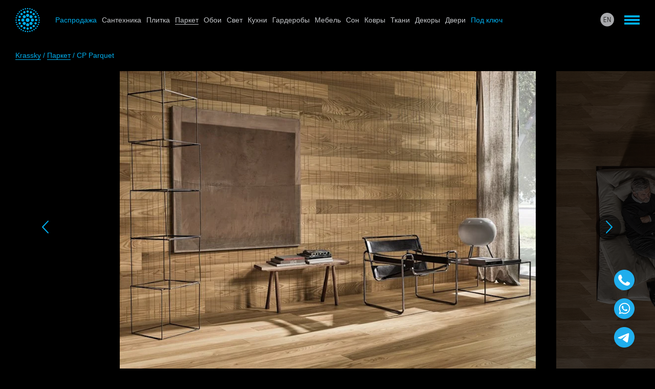

--- FILE ---
content_type: text/html; charset=UTF-8
request_url: https://krassky.ru/ru/interior/1956-CP-Parquet
body_size: 17229
content:
<!DOCTYPE html>
<html lang="ru" prefix="og: http://ogp.me/ns#"><head>
	<meta charset="UTF-8">
	<title>Каталог</title>
	<meta name="description" content="">
	<meta name="viewport" content="width=device-width, initial-scale=1, maximum-scale=1.0, user-scalable=no">
	<meta name="facebook-domain-verification" content="vvdc496d7f3wbbjx3i1uy2dzl190p2" />

        <!-- <meta name="yandex-verification" content="ea56bceddf7aa24b" /> -->
    <meta name="yandex-verification" content="1c2b1b1bcb9b14ea" />
        <!--	<meta name="pinterest" content="nopin">-->
	<link rel="shortcut icon" href="/favicon.ico">
	<link rel="stylesheet" href="/assets/style.ru.css?22">

	<meta property="og:image" content="https://krassky.ru/cms/files/objects2/thumbs/1410-705/0/001/956/krassky-CP-Parquet.png">
	<meta property="og:type" content="website">
	<meta property="og:url" content="https://krassky.ru/ru/interior/1956-CP-Parquet">
	<meta property="og:title" content="Каталог">

    <meta name="facebook-domain-verification" content="2rq7br9ozm5bqyrm2ely3ch71dobnp">
    <script type="text/javascript">window._ab_id_=153356</script>
    <script src="https://cdn.botfaqtor.ru/one.js"></script>
    <!-- <script src="//code.jivo.ru/widget/6oDYC7fko4" async></script> -->
</head><body>

<!-- Google Tag Manager -->
<script>(function(w,d,s,l,i){w[l]=w[l]||[];w[l].push({'gtm.start':
    new Date().getTime(),event:'gtm.js'});var f=d.getElementsByTagName(s)[0],
    j=d.createElement(s),dl=l!='dataLayer'?'&l='+l:'';j.async=true;j.src=
    'https://www.googletagmanager.com/gtm.js?id='+i+dl;f.parentNode.insertBefore(j,f);
})(window,document,'script','dataLayer','GTM-NZMLNLC');</script>
<noscript><iframe src="https://www.googletagmanager.com/ns.html?id=GTM-NZMLNLC" height="0" width="0" style="display:none;visibility:hidden"></iframe></noscript>

<!-- FB Pixel -->
<script>
    !function(f,b,e,v,n,t,s)
    {if(f.fbq)return;n=f.fbq=function(){n.callMethod?
        n.callMethod.apply(n,arguments):n.queue.push(arguments)};
        if(!f._fbq)f._fbq=n;n.push=n;n.loaded=!0;n.version='2.0';
        n.queue=[];t=b.createElement(e);t.async=!0;
        t.src=v;s=b.getElementsByTagName(e)[0];
        s.parentNode.insertBefore(t,s)}(window, document,'script',
        'https://connect.facebook.net/en_US/fbevents.js');
    fbq('init', '330875368029351');
    fbq('track', 'PageView');
</script>
<noscript><img height="1" width="1" style="display:none" src="https://www.facebook.com/tr?id=330875368029351&ev=PageView&noscript=1"></noscript>


<!-- calltouch -->
<script>
(function(w,d,n,c){w.CalltouchDataObject=n;w[n]=function(){w[n]["callbacks"].push(arguments)};if(!w[n]["callbacks"]){w[n]["callbacks"]=[]}w[n]["loaded"]=false;if(typeof c!=="object"){c=[c]}w[n]["counters"]=c;for(var i=0;i<c.length;i+=1){p(c[i])}function p(cId){var a=d.getElementsByTagName("script")[0],s=d.createElement("script"),i=function(){a.parentNode.insertBefore(s,a)},m=typeof Array.prototype.find === 'function',n=m?"init-min.js":"init.js";s.async=true;s.src="https://mod.calltouch.ru/"+n+"?id="+cId;if(w.opera=="[object Opera]"){d.addEventListener("DOMContentLoaded",i,false)}else{i()}}})(window,document,"ct","exfb9gjl");
</script>
<!-- calltouch -->


<header>
	<div class="Frame">
		<div class="space">
			<h1><a href="/ru/home/" title="Салон интерьера Krassky"></a></h1><!--

			--><a href="#" class="burger"></a><!--

			--><ul class="langs"><!--
				--><li><a href="/en/interior/1956-CP-Parquet" class="Icon en"></a></li><!--
			--></ul><!--

			--><ul class="items"><!--
				--><li style="color:#00AEED"><a href="https://sale.krassky.ru/">Распродажа</a></li><!--
				--><li><a href="/ru/interior/17-Bathrooms">Сантехника</a></li><!--
				--><li><a href="/ru/interior/16-Tiles">Плитка</a></li><!--
				--><li class="open"><a href="/ru/interior/18-Wood">Паркет</a></li><!--
				--><li><a href="/ru/interior/23-Wallcoverings">Обои</a></li><!--
				--><li><a href="/ru/interior/19-Light">Свет</a></li><!--
				--><li><a href="/ru/interior/20-Kitchen">Кухни</a></li><!--
				--><li><a href="/ru/interior/88-Wardrobes">Гардеробы</a></li><!--
				--><li><a href="/ru/interior/21-Furniture">Мебель</a></li><!--
				--><li><a href="/ru/interior/25-Sleep">Сон</a></li><!--
				--><li><a href="/ru/interior/22-Rugs">Ковры</a></li><!--
				--><li><a href="/ru/interior/24-Fabrics">Ткани</a></li><!--
				--><li><a href="/ru/interior/26-Decor">Декоры</a></li><!--
				--><li><a href="/ru/interior/747-Doors">Двери</a></li><!--
				--><li style="color:#00AEED"><a href="/ru/turn-key/">Под ключ</a></li><!--
			--></ul><!--

            --><ul class="icons"><!--
				--><li><a href="#" class="Icon mail"></a><span>  <a href="mailto:krassky@krassky.ru">krassky@krassky.ru</a></span></li><!--
				--><li><a href="#" class="Icon phone"></a><span>  <a href="tel:+7(495)181-53-00">+7 (495) 181-53-00</a></span></li><!--
                --><li><a href="#feedback_callback" class="Icon phone_back"></a><span><a href="#feedback_callback">Заказать обратный звонок</a></span></li><!--
				--><li><a href="#" class="Icon find"></a><span><form method="get" action="/ru/search/"><input type="text" name="q" class="Input"></form></span></li><!--
			--></ul><!--

            --><ul class="about"><!--
				--><li style="color:#00AEED"><a href="/ru/v-nalichii/">В наличии</a></li><!--
					--><li><a href="/ru/news/">Новости</a></li><!--
					--><li><a href="/ru/portfolio/">Портфолио</a></li><!--
					--><li><a href="/ru/about/">Контакты</a></li><!--
					--><li><a href="/ru/vacancies/">Вакансии</a></li><!--
					--><li><a href="/ru/krassky/">O KRASSKY</a></li><!--
			--></ul><!--
		--></div>
	</div>
</header>


<section id="breadcrumbs">
	<div class="Frame">
		<div class="space small">
			<a href="/ru/home/">Krassky</a>
			/ <a href="/ru/interior/18-Wood">Паркет</a>
			/ CP Parquet
            <div class="right">
            </div>
		</div>
	</div>
</section><section>
	<div class="Frame">
		<div class="space" style="margin-top:0">
<div class="Slider">
	<ol><!--
		--><li><a href="//krassky.ru/cms/files/objects2/thumbs/1410-705/0/001/956/krassky-CP-Parquet.png" data-url="" title="CP Parquet">1</a></li><!--
		--><li><a href="//krassky.ru/cms/files/objects2/thumbs/1410-705/0/001/956/cp_floor-landscape_krassky.jpeg" data-url="" title="CP Parquet">2</a></li><!--
		--><li><a href="//krassky.ru/cms/files/objects2/thumbs/1410-705/0/001/956/cp_krassky.jpeg" data-url="" title="CP Parquet">3</a></li><!--
		--><li><a href="//krassky.ru/cms/files/objects2/thumbs/1410-705/0/001/956/krassky_-CP-Parquet.png" data-url="" title="CP Parquet">4</a></li><!--
		--><li><a href="//krassky.ru/cms/files/objects2/thumbs/1410-705/0/001/956/Krassky_Cp_Parquet_3.jpeg" data-url="" title="CP Parquet">5</a></li><!--
		--><li><a href="//krassky.ru/cms/files/objects2/thumbs/1410-705/0/001/956/Krassky_Cp_Parquet_10.jpeg" data-url="" title="CP Parquet">6</a></li><!--
		--><li><a href="//krassky.ru/cms/files/objects2/thumbs/1410-705/0/001/956/Krassky_Cp_Parquet_17.jpeg" data-url="" title="CP Parquet">7</a></li><!--
	--></ol>
</div>




<style>
    .Slider .preview .over {
        position: absolute;
        top: 60px;
        right: 60px;
        width: 600px;

        color: #fff;
    }

        .Slider .preview .over > div:nth-child(1) {
            margin-bottom: 20px;
        }

        .Slider .preview .over > div:nth-child(2) {
            display: flex;
            font-size: 18px;
        }
            .Slider .preview .over > div:nth-child(2) a {
                flex: 0 0 50%;
                border: 2px solid #fff;
                padding: 8px 10px;
                box-sizing: border-box;
                text-align: center;
                color: #fff;
            }
            .Slider .preview .over > div:nth-child(2) a:first-child {
                border-right: 0;
            }
            .Slider .preview .over > div:nth-child(2) a:hover {
                color: #000;
                background: #fff;
            }

        .Slider .preview .over > div:nth-child(3) {
            display: flex;
        }
            .Slider .preview .over > div:nth-child(3) > div {
                flex: 0 0 50%;
                box-sizing: border-box;
            }
            .Slider .preview .over > div:nth-child(3) > div:first-child {
                text-align: center;
                padding: 16px 10px;
            }
            .Slider .preview .over > div:nth-child(3) iframe {
                vertical-align: top; /* quickfix */
            }

    body {
        position: relative;
    }
    .Over {
        position: absolute;
        top: 0;
        right: 0;
        left: 0;
        bottom: 0;
        background: rgba(0,0,0,0.7);
        padding: 60px 20px 30px 20px;
    }

        .Over > div:nth-child(1) {
            margin-bottom: 20px;
        }

        .Over > div:nth-child(2) a {
            display: block;
            border: 2px solid #fff;
            padding: 8px 10px;
            text-align: center;
            color: #fff;
        }
            .Over > div:nth-child(2) a:last-child {
                border-top: 0;
            }

        .Over > div:nth-child(3) {
            border: 1px solid #fff;
            border-top: 0 solid;
        }
            .Over > div:nth-child(3) > div:first-child {
                text-align: center;
                padding: 16px 10px;
            }
            .Over > div:nth-child(3) iframe {
                vertical-align: top; /* quickfix */
            }

        .Over > a {
            position: absolute;
            top: 20px;
            right: 20px;
            width: 30px;
            height: 30px;

            background: url(/assets/icon/close.svg) center center no-repeat;
            background-size: contain;
        }

    @media (min-width:999px) {
        .Over {
            display: none;
        }
    }
    @media (max-width:1000px) {
        .Slider .preview .over {
            display: none;
        }
    }
</style>		</div>
	</div>
</section>


<!-- OPEN -->
<section id="intro">
	<div class="Frame small">
		<div class="space">
			<h2 class="Blue">CP Parquet</h2>
			<p>Деревянные полы CP&nbsp;Parquet уже более 40 лет создают в помещениях ощущение прогулки на природе. Вдохновленные целостным, экологичным дизайном, паркетные полы разработаны не только с учетом эстетически и функциональности, но и в тесной связи между людьми и окружающей средой. При ходьбе по паркетным доскам босиком, человек соединяется с деревянным полом физически и энергетически. Компания инвестирует в защиту окружающей среды и обеспечение восстановления экосистемы благодаря ответственному и устойчивому поведению.</p>

<p>Полы из натурального дерева подчеркивают характер, душу дома. &nbsp;Они созданы для заботы о хорошем самочувствии благодаря инновационному покрытию красками и клеями на водной основе с очень низким уровнем выбросов летучих органических соединений. CP&nbsp;Parquet изготавливается опытными мастерам. Вся отделка производится вручную в Италии, с максимальным вниманием к деталям, отражающим дух дерева, его материальность, естественные трещины и прожилки. Натуральное сырье, покрытое в 2 или 3 слоя гарантирует наилучшую стабильность и долговечность, а значительная толщина 5 мм обеспечивает устойчивость к износу и ходьбе.</p>					</div>
	</div>

    <div class="Frame small">
        <div class="space">
            <ul class="Rugs">
            </ul>
            <div style="clear:both"></div>
        </div>
    </div>

</section>

<section id="feedback">
	<div class="Frame">
		<div class="space">
            Заполните интересующую заявку.            <div>
                <a href="#feedback_maillist" class="Input">           Подпишитесь на новости          </a>
                <a href="#feedback_callback" class="Input">Заказать обратный звонок</a>
            </div>
		</div>
	</div>
</section>
<div id="feedback_callback" style="display:none">
    <form method="post" action="/APP/feedback/callback/json" class="Form">
        <p>Мы свяжемся с вами в течение 2 часов.</p>

        <div class="row">
            <input type="text" name="name" placeholder="Имя">
            <input type="text" name="phone" placeholder="Номер телефона" required>
        </div>

        <div class="row">
            <input type="submit" value="Отправить">
        </div>

        <input type="hidden" name="lang" value="ru">
        <input type="hidden" name="recaptcha" value="">

	        </form>
</div>
<div id="feedback_maillist" style="display:none">
    <form method="post" action="/APP/feedback/maillist/json" class="Form">
        <p>Будьте первыми, кто узнает об актуальном в мире дизайна и новых предложениях от KRASSKY.</p>

        <div class="row">
            <input type="text" name="name" placeholder="Имя" required>
        </div>

        <div class="row">
            <input type="email" name="email" placeholder="E-mail" required>
            <input type="tel" name="phone" placeholder="Номер телефона">
        </div>

        <div class="row">
            <input type="submit" value="Отправить">
        </div>

        <input type="hidden" name="lang" value="ru">
        <input type="hidden" name="recaptcha" value="">

	        </form>
</div>
<script src="//www.google.com/recaptcha/api.js?render="></script>
<script>
    grecaptcha.ready(function() {
        grecaptcha.execute('', {action: 'feedback'}).then(function(token) {
            $('input[name="recaptcha"]').val(token);
        });
    });
</script>


<section id="elevator">
    <a href="#prev"></a>
    <a href="#next"></a>
</section>


<footer>
	<div class="Frame">
		<div class="space Text"><!--
			--><div class="block">
				<p>САЛОН ИНТЕРЬЕРA KRASSKY</p>
				<p><a href="https://yandex.ru/maps/org/krassky/1795585631/?from=tabbar&ll=37.585878%2C55.736360&z=10" target="_blank" style="color:#00AEED">119021, Москва, ул. Тимура Фрунзе 11/1</a></p>
				<p><a href="tel:+7(495)181-53-00">+7 (495) 181-53-00</a></p>
				<p><a href="mailto:krassky@krassky.ru">krassky@krassky.ru</a></p>
			</div><!--
			--><div class="block">
				<p>ВРЕМЯ РАБОТЫ</p>
				<p><span style="display:inline-block;width:110px">Рабочие дни:</span>   10 – 20</p>
				<p><span style="display:inline-block;width:110px">Суббота:</span>          12 – 19</p>
				<p><span style="display:inline-block;width:110px">Воскресенье:</span> выходной</p>
			</div><!--
			--><div class="block">
				<p><!--
					--><a href="https://ru.pinterest.com/krasskyshowroom/" class="Icon pinterest" target="_blank"></a><!--
				--></p>
				<p>
                    &copy; Krassky. Все права защищены.                                    </p>
			</div><!--
		--></div>
	</div>
</footer>

<div class="contact_us_buttons">
    <a href="tel:+74951815300" target="_blank"> <img src="/assets/icon/Phone.svg" alt="WhatsApp" /> </a>
    <a href="https://wa.me/+79687807611" target="_blank"> <img src="/assets/icon/WhatsApp.svg" alt="WhatsApp" /> </a>
    <a href="https://t.me/krassky_bot"  target="_blank"> <img src="/assets/icon/Telegram.svg" alt="Telegram" /> </a>
</div>


<script src="//ajax.googleapis.com/ajax/libs/jquery/2.1.4/jquery.min.js"></script>
<script src="/assets/isotope.pkgd.min.js"></script>

<script src="/assets/script.js?22"></script>
<script src="/assets/breadcrumbs/script.js?22"></script>
<script src="/assets/elevator/script.js?22"></script>
<script src="/assets/feedback/script.js?22"></script>
<script src="/assets/header/script.js?22"></script>
<script src="/assets/intro/script.js?22"></script>
<script src="/assets/news/script.js?22"></script>
<script src="/assets/popup/script.js?22"></script>
<script src="/assets/slider/script.js?22"></script>

<script src="/assets/Overlay/v2.js?22"></script>

<!--<script src="//assets.pinterest.com/js/pinit.js" async defer></script>-->


</body></html>

--- FILE ---
content_type: text/css
request_url: https://krassky.ru/assets/style.ru.css?22
body_size: 28468
content:
@charset "UTF-8";
.Form p,
.Form .row input {
  margin: 20px 0 0 0;
}
.Form .row {
  display: flex;
  flex-wrap: wrap;
  margin-right: -12px;
}
@media (min-width: 400px) {
  .Form .row {
    margin-right: -3vw;
  }
}
@media (min-width: 1000px) {
  .Form .row {
    margin-right: -30px;
  }
}
.Form .row input {
  flex: 1 0 250px;
  box-sizing: border-box;
  padding: 0 20px;
  line-height: 50px;
  margin-right: 12px;
  font-family: inherit;
  font-size: inherit;
  color: inherit;
  background: transparent;
  border: 1px solid #222222;
  -webkit-border-radius: 3px;
  -moz-border-radius: 3px;
  border-radius: 3px;
}
@media (min-width: 400px) {
  .Form .row input {
    margin-right: 3vw;
  }
}
@media (min-width: 1000px) {
  .Form .row input {
    margin-right: 30px;
  }
}
.Form .row input:focus {
  outline: none;
  border-color: #00AEED;
}
.Form .row input[required] {
  background: url(/assets/input.mandatory.gif) right top no-repeat;
}
.Form .row input[type=submit], .Form .row input[type=button] {
  color: #00AEED;
  border-color: #00AEED;
  cursor: pointer;
}
.Form .row input[type=submit]:hover, .Form .row input[type=button]:hover {
  color: #fff;
  background: #00AEED;
}

body {
  margin: 0;
  background: #000;
  font-family: "HelveticaNeue-Light", "Helvetica Neue Light", "Helvetica Neue", Helvetica, Arial, sans-serif;
  font-size: 16px;
  font-weight: 400;
  line-height: 1.5em;
  color: #C3C5C8;
}
@media (min-width: 950px) {
  body {
    font-size: 14px;
  }
}

a {
  color: #00AEED;
  text-decoration: none;
}

h2 {
  font-size: 225%;
  font-weight: normal;
}

@media (min-width: 1000px) {
  h2 {
    font-size: 150%;
  }
}
h3,
.h3 {
  font-size: 150%;
  font-weight: normal;
}

p {
  margin: 1em 0;
}

sup {
  line-height: 100%;
}

header,
section,
footer {
  display: block;
  /* MSIE */
}

/*
section.border_top {
	border-top: 1px solid #00AEED;
}
section.border_bottom {
	border-bottom: 1px solid #00AEED;
}
*/
/* layout */
.Frame {
  margin: 0 auto;
  max-width: 1500px;
}
.Frame.small {
  max-width: 1000px;
}
.Frame .space {
  margin: 15px 0;
  padding-left: 12px;
  padding-right: 12px;
}
@media (min-width: 400px) {
  .Frame .space {
    padding-left: 3vw;
  }
}
@media (min-width: 1000px) {
  .Frame .space {
    padding-left: 30px;
  }
}
@media (min-width: 400px) {
  .Frame .space {
    padding-right: 3vw;
  }
}
@media (min-width: 1000px) {
  .Frame .space {
    padding-right: 30px;
  }
}
.Frame .space.margin {
  padding: 0 !important;
  margin-left: 12px;
  margin-right: 12px;
}
@media (min-width: 400px) {
  .Frame .space.margin {
    margin-left: 3vw;
  }
}
@media (min-width: 1000px) {
  .Frame .space.margin {
    margin-left: 30px;
  }
}
@media (min-width: 400px) {
  .Frame .space.margin {
    margin-right: 3vw;
  }
}
@media (min-width: 1000px) {
  .Frame .space.margin {
    margin-right: 30px;
  }
}

@media (min-width: 1000px) {
  .Frame .space {
    margin-top: 30px;
    margin-bottom: 30px;
  }

  .Frame .space.small {
    margin-top: 20px;
    margin-bottom: 20px;
  }
}
/* Blue */
.Blue {
  color: #00AEED;
}

/* Text */
.Text h2 {
  line-height: 100%;
}
.Text p {
  line-height: 160%;
}
.Text ul.timetable {
  padding-left: 0;
}
.Text .timetable li {
  display: block;
  padding-top: 30px;
  background: url(/assets/bullet-bottom.png) center 12px no-repeat;
  line-height: 120%;
  text-align: center;
}
.Text .timetable li:first-child {
  background: none;
  padding-top: 0;
}

@media (min-width: 1000px) {
  .Text .timetable {
    display: block;
    text-align: center;
  }

  .Text .timetable li {
    display: inline-block;
    vertical-align: middle;
    padding: 0 0 0 38px;
    background: url(/assets/bullet-right.png) 16px center no-repeat;
    line-height: 120%;
  }

  .Text .timetable li:first-child {
    padding-left: 0;
  }
}
/* inputs */
.Input {
  display: block;
  width: 100%;
  box-sizing: border-box;
  -moz-box-sizing: border-box;
  -ms-box-sizing: border-box;
  -webkit-box-sizing: border-box;
  -khtml-box-sizing: border-box;
  margin: 10px 0;
  padding: 0 20px;
  line-height: 50px;
  font-family: inherit;
  font-size: inherit;
  color: inherit;
  background: transparent;
  border: 1px solid #222;
  -webkit-border-radius: 3px;
  -moz-border-radius: 3px;
  border-radius: 3px;
}
.Input:focus {
  outline: none;
  border-color: #00AEED;
}
.Input:is(a), .Input[type=submit], .Input[type=button] {
  color: #00AEED;
  border-color: #00AEED;
  cursor: pointer;
}
.Input:is(a):hover, .Input[type=submit]:hover, .Input[type=button]:hover {
  color: #fff;
  background: #00AEED;
}
.Input[required] {
  background: url(/assets/input.mandatory.gif) right top no-repeat;
}

@media (min-width: 600px) {
  .Input {
    display: inline-block;
    vertical-align: middle;
    width: auto;
    margin: 20px 1.5%;
  }
  .Input:is(a), .Inputinput[type=submit], .Inputinput[type=button] {
    padding: 0 70px;
    cursor: pointer;
  }

  /* mods */
  form.news .Input {
    width: 235px;
  }
}
/* Parallax */
.Parallax h3 {
  font-size: 115%;
  margin: 0 0 5px 0;
}

.Parallax p {
  margin: 5px 0;
}

.Parallax .slide img {
  max-width: 100%;
  margin: 20px 0;
}

@media (min-width: 1000px) {
  .Parallax h3 {
    /*border-bottom: 1px solid #00AEED;*/
  }

  .Parallax {
    position: relative;
    height: 650px;
  }

  .Parallax .slide {
    position: absolute;
    width: 100%;
  }

  .Parallax .slide div,
.Parallax .slide img {
    display: inline-block;
    vertical-align: top;
  }

  .Parallax .slide div {
    width: 52%;
    margin-right: 3%;
  }

  .Parallax .slide img {
    width: 45%;
    margin: 0;
  }

  .Parallax .slide.nr1 {
    z-index: 3;
  }

  .Parallax .slide.nr2 {
    z-index: 2;
  }

  .Parallax .slide.nr2 div {
    /*padding-top: 92px;*/
    padding-top: 20px;
  }

  .Parallax .slide.nr3 {
    z-index: 1;
  }

  .Parallax .slide.nr3 div {
    /*padding-top: 100px;*/
  }
}
/* junk */
/* Video */
.embeddedContent {
  padding-bottom: 56.25%;
  /* 16:9 */
  height: 0;
  position: relative;
}

.embeddedContent iframe {
  position: absolute;
  width: 100%;
  height: 100%;
}

/* WYSIWYG tabula */
table.Stats {
  text-align: center;
  line-height: 120%;
  color: #fff;
  width: 100%;
  min-width: 720px;
}

table.Stats td:first-child {
  border-bottom-color: #00AEED;
}

table.Stats td,
table.Stats th {
  border: 2px solid #000;
  padding: 5px;
  width: 20%;
}

table.Stats th {
  font-weight: 400;
}

table.Stats td.class1 {
  background: #d93a3a;
}

table.Stats td.class2 {
  background: #97c014;
}

table.Stats td.class3 {
  background: #4d9939;
}

/* junk */
/* Links */
.Links {
  margin-top: 1em;
}

.Links a,
.Links a.link {
  display: block;
  /*padding-left: 40px;*/
  /*margin-bottom: 25px;*/
  line-height: 25px;
  /* priekš background */
  /*background: url(/assets/intro/link.png) left center no-repeat;*/
}

.Links a.pdf {
  /*background-image: url(/assets/intro/link-pdf.png);*/
}

@media (min-width: 800px) {
  .Links {
    /*float: right;*/
    /*margin-left: 30px;*/
  }
}
.result_txt > p {
  margin-bottom: 0px;
}

@media (min-width: 800px) {
  .result_img {
    width: 35%;
    display: inline-block;
  }

  .result_txt {
    vertical-align: bottom;
    display: inline-block;
    width: 65%;
  }

  .result_txt > p {
    padding-left: 20px;
  }

  .result_img > img {
    width: 100%;
  }
}
@media (max-width: 500px) {
  .result_img > img {
    width: 100%;
  }
}
ul.Rugs {
  padding: 0;
  display: block;
  position: relative;
}

ul.Rugs li {
  float: left;
  list-style: none;
  width: 50%;
  margin: 0;
}

ul.Rugs li:before {
  display: block;
  content: "";
  padding-bottom: 123%;
}

ul.Rugs li div {
  position: absolute;
  top: 20px;
  left: 20px;
  right: 20px;
  bottom: 20px;
  background-position: center center;
  background-repeat: no-repeat;
  background-size: contain;
}

ul.Rugs li.grid-item--width2 {
  width: 100%;
}

@media (min-width: 1000px) {
  ul.Rugs li {
    width: 33.3333%;
  }

  ul.Rugs li.grid-item--width2 {
    width: 66.6666%;
  }
}
/* info wide stretch table feature */
.stretchTables table {
  width: 100% !important;
  border: 0 !important;
}

.stretchTables table td {
  width: 1% !important;
  border: 0 !important;
}

.stretchTables table td p:first-child {
  font-size: 140%;
  color: #00AEED;
}

@media (max-width: 600px) {
  .stretchTables table td {
    display: block;
  }
}
#cookieWarn {
  position: fixed;
  bottom: 0;
  left: 0;
  right: 0;
  background: #525866;
  text-align: center;
  color: #000;
  padding: 10px 20px;
  z-index: 101;
}
#cookieWarn a:last-child {
  color: #00AEED;
  font-weight: 700;
}

.grecaptcha-badge {
  display: none;
}

section.Descr .space {
  margin: 20px 0 40px 0;
}
section.Descr h2 {
  line-height: 100%;
  font-weight: 400 !important;
  text-align: center !important;
}
section.Descr div.read_more {
  display: none;
}

#about {
  line-height: 180%;
}

#about.ru p {
  margin: 0 0 2em 0;
}

#about a {
  color: inherit;
}

@media (min-width: 400px) {
  #about.lv h2 {
    margin-bottom: 1.8em;
  }
}
#breadcrumbs {
  color: #00AEED;
}

#breadcrumbs .space {
  overflow: auto;
}

#breadcrumbs a {
  border-bottom: 1px solid #00AEED;
}

#breadcrumbs .right {
  /* float: right; */
  text-align: center;
}

#breadcrumbs .right a {
  margin: 5px 8px 0 8px;
  border: 0 solid;
  display: inline-block;
}

@media (min-width: 900px) {
  #breadcrumbs .right {
    float: right;
  }

  #breadcrumbs .right a {
    margin: 0 0 0 10px;
  }
}
/* Info wide text menu
.right {
	border-collapse: collapse;
	width: 100%;
}

.right td {
	font-size: 17px;
	border: 1px solid #212121;
	text-align: center;
	padding: 15px;
	width: 20%;
}

@media (max-width:700px) {
	.right
	.right tr,
	.right tr td {
		display: block;
		width: auto;
	}
}
*/
.columns .col {
  display: inline-block;
  vertical-align: top;
  margin: 0 0 1% 3%;
  /* priekš inline-block margin ir labāks kā padding un margin nepārklāsies */
  position: relative;
  /* šo vajag iekšējajam saturam */
}

.columns a.col {
  color: inherit;
}

.columns .col:last-child,
.columns.unequal .col {
  margin-bottom: 1%;
}

.columns img {
  max-width: 100%;
  height: auto;
  vertical-align: top;
  /* bugfix, kas noņem tukšumu zem attēla */
}

/* sizing */
.columns .col {
  width: 94%;
  /* (100% - 3%*2) / 1 */
}

@media (min-width: 450px) {
  .columns.col2 .col {
    width: 45.5%;
    /* (100% - 3%*3) / 2 */
  }
}
@media (min-width: 800px) {
  .columns.col3 .col {
    width: 29.33%;
    /* (100% - 3%*4) / 3 */
  }
}
@media (min-width: 1200px) {
  .columns.col4 .col {
    width: 21.25%;
    /* (100% - 3%*5) / 4 */
  }
}
#elevator {
  display: none;
  text-align: center;
  position: fixed;
  bottom: 20px;
  left: 50%;
  width: 200px;
  margin-left: -100px;
  z-index: 100;
}

#elevator.bounce {
  display: block;
  -webkit-animation-duration: 1s;
  animation-duration: 1s;
  -webkit-animation-fill-mode: both;
  animation-fill-mode: both;
  animation-iteration-count: 1;
  animation-fill-mode: forwards;
  -webkit-animation-name: bounce;
  animation-name: bounce;
  -webkit-transform-origin: center bottom;
  transform-origin: center bottom;
}

#elevator a[href="#prev"],
#elevator a[href="#next"] {
  display: inline-block;
  width: 50px;
  height: 50px;
  margin: 0 10px;
  background: url(/assets/elevator/up.png) center center no-repeat;
}

#elevator a[href="#next"] {
  -webkit-transform: rotate(180deg);
  -moz-transform: rotate(180deg);
  -ms-transform: rotate(180deg);
  -o-transform: rotate(180deg);
  transform: rotate(180deg);
}

@keyframes bounce {
  from, 20%, 53%, 80%, to {
    -webkit-animation-timing-function: cubic-bezier(0.215, 0.61, 0.355, 1);
    animation-timing-function: cubic-bezier(0.215, 0.61, 0.355, 1);
    -webkit-transform: translate3d(0, 0, 0);
    transform: translate3d(0, 0, 0);
  }
  40%, 43% {
    -webkit-animation-timing-function: cubic-bezier(0.755, 0.05, 0.855, 0.06);
    animation-timing-function: cubic-bezier(0.755, 0.05, 0.855, 0.06);
    -webkit-transform: translate3d(0, -30px, 0);
    transform: translate3d(0, -30px, 0);
  }
  70% {
    -webkit-animation-timing-function: cubic-bezier(0.755, 0.05, 0.855, 0.06);
    animation-timing-function: cubic-bezier(0.755, 0.05, 0.855, 0.06);
    -webkit-transform: translate3d(0, -15px, 0);
    transform: translate3d(0, -15px, 0);
  }
  90% {
    -webkit-transform: translate3d(0, -4px, 0);
    transform: translate3d(0, -4px, 0);
  }
}
#feedback {
  border-top: 1px solid #222;
}
#feedback .space {
  text-align: center;
}
#feedback .space div {
  display: flex;
  flex-wrap: wrap;
  justify-content: center;
  padding: 0 0 0 15px;
}
#feedback .space div a {
  flex: 0 0 200px;
  margin: 15px 15px 0 0;
  white-space: nowrap;
}
@media (min-width: 1000px) {
  #feedback .space div {
    padding-left: 30px;
  }
  #feedback .space div a {
    margin: 30px 30px 0 0;
  }
}

footer {
  color: #98989C;
  border-top: 1px solid #222;
  margin-top: 20px;
}

footer .space {
  overflow: auto;
}

footer .block {
  margin: 0 0 20px 0;
  text-align: center;
}

footer p {
  margin: 0;
}

footer a {
  color: inherit;
}

footer .block:last-child a {
  margin: 10px 10px 10px 0;
}

@media (min-width: 1000px) {
  footer .block {
    display: inline-block;
    vertical-align: top;
    width: 25%;
    margin: 0 5% 0 0;
    text-align: left;
  }

  footer .block:first-child {
    width: 40%;
  }

  footer .block:last-child {
    vertical-align: bottom;
    margin-right: 0;
    text-align: right;
    /*
    		float: right;
    		width: 40%;
    		padding-right: 0;
    */
  }

  footer .block:last-child a {
    margin: 0 0 15px 20px;
  }
}
header {
  /* sticky */
  width: 100%;
  background: #000;
  padding: 0.1px 0;
  /* no margin collapse */
  z-index: 5;
  /* slaidera punktiem ir 3 un pin/like pogām 4 */
}
header .Frame .space {
  margin: 15px 0;
  position: relative;
  /* ikonu spaniem */
}
header h1 {
  display: inline-block;
  vertical-align: middle;
  margin: 0;
  /* 20px 0 0;*/
}
header h1 a {
  display: block;
  width: 101px;
  height: 32px;
  background: url(/assets/header/logo.png) left center no-repeat;
  background-size: 101px auto;
}
header .burger {
  float: right;
  width: 30px;
  height: 32px;
  /* 50px; /* tik pat, cik logo */
  background: url(/assets/header/burger.gif) repeat-x left center;
}
header ul {
  margin: 0;
  padding: 0;
  list-style: none;
}
header ul li.open a {
  border-bottom: 1px solid #00AEED;
}
header ul.langs {
  float: right;
  margin: 2px 0 0 0;
  /* (32 - 27) / 2 */
  white-space: nowrap;
}
header ul.langs li {
  display: inline-block;
  margin-right: 20px;
}
header ul.items {
  display: none;
  width: 100%;
  margin: 20px 0 0 0;
}
header ul.items li a {
  color: inherit;
}
header ul.items li.open a {
  border-bottom: 1px solid #C3C5C8;
}
header ul.about {
  display: none;
  width: 100%;
  margin: 20px 0 0 0;
}
header ul.icons {
  display: none;
  width: 100%;
  margin: 20px 0 0 0;
}
header ul.icons li {
  margin-bottom: 10px;
}
header ul.icons li span {
  margin-left: 15px;
}
header ul.icons li span form {
  display: inline-block;
}
header ul.icons li span form input.Input {
  margin: 0;
  padding: 5px 10px;
  line-height: 20px;
  height: auto;
  background: url(/assets/header/find.png) right 10px center no-repeat;
}

@media (min-width: 1200px) {
  /* lielais logo (līdz ar to arī ikonas un burgeris), bet redzama tikai bumba */
  header h1 a {
    width: 48px;
    height: 48px;
    background-size: 153px 48px;
  }

  header .burger {
    height: 48px;
  }

  header ul.langs {
    margin-top: 10px;
  }

  /* pārnesam katalogu uz augšu */
  header ul.items {
    display: inline-block !important;
    /* important, lai JS toggleris nepaliktu svarīgākā pozīcijā */
    height: auto !important;
    width: auto;
    vertical-align: middle;
    margin: 0 0 0 20px;
  }
  header ul.items li {
    display: inline-block;
    margin: 0 0 0 10px;
  }
}
@media (min-width: 1300px) {
  /* pilnais logo un defaultais fonta izmērs kataloga linkiem */
  header h1 a {
    width: 153px;
  }
}
@media (min-width: 1450px) {
  /* pārnesam about uz augšu */
}
@media (min-width: 1450px) {
  /* parādam ikonas (un līdz ar to varam paslēpt burgeri) */
  header ul.icons {
    display: inline-block !important;
    /* important, lai JS toggleris nepaliktu svarīgākā pozīcijā */
    height: auto !important;
    width: auto;
    vertical-align: middle;
    float: right;
    margin: 10px 0 0 0 !important;
  }

  header ul.icons li {
    display: inline-block;
    margin-right: 10px;
  }

  header ul.icons li span {
    display: none;
    position: absolute;
    top: 70px;
    right: 20px;
    z-index: 3;
    padding: 15px 0;
    white-space: nowrap;
    min-width: 350px;
    text-align: center;
    background: rgba(0, 0, 0, 0.75);
    /*border: 1px solid #222;*/
    -webkit-border-radius: 3px;
    -moz-border-radius: 3px;
    border-radius: 3px;
  }

  header ul.icons li span form input.Input {
    display: block;
    margin: -10px;
    width: 340px;
    line-height: 30px;
  }

  header ul.langs li {
    margin-right: 10px;
  }
}
@media not all and (min-width: 1450px) {
  /* neļaujam palaist sticky mobilajā versijā */
  body > div {
    min-height: 0 !important;
  }

  header {
    position: static !important;
  }
}
/* small screen fix */
@media (min-width: 1450px) and (max-height: 740px) {
  header .Frame .space {
    margin-top: 10px;
    margin-bottom: 10px;
  }

  #breadcrumbs .Frame .space.small {
    margin-top: 0;
    margin-bottom: 10px;
  }
}
.Icon {
  display: inline-block;
  vertical-align: middle;
  width: 27px;
  height: 27px;
  background: url(/assets/icon/empty.gif) center center no-repeat;
  /* TODO: remove empty */
  background-size: 27px 27px;
}

.Icon.mail {
  background-image: url(/assets/icon/mail.png);
}

.Icon.phone {
  background-image: url(/assets/icon/phone.png);
}

.Icon.phone_back {
  background-image: url(/assets/icon/phone_back.png);
}

.Icon.find {
  background-image: url(/assets/icon/search.png);
}

.Icon.ru {
  background-image: url(/assets/icon/ru.png);
}

.Icon.lv {
  background-image: url(/assets/icon/lv.png);
}

.Icon.en {
  background-image: url(/assets/icon/en.png?2);
}

/*.Icon.like {*/
/*	display: inline-block;*/
/*	width: 24px;*/
/*	height: 24px;*/
/*	background: url(/assets/icon/like.png) center center no-repeat;*/
/*	background-size: 23px auto;*/
/*}*/
/*.Icon.like.active {*/
/*	background-image: url(/assets/icon/like_blue.png);*/
/*}*/
/*.Icon.like_dot {*/
/*	background-image: url(/assets/icon/like_dot.png);*/
/*	background-position: right center;*/
/*	width: auto;*/
/*	min-width: 27px;*/
/*	color: inherit;*/
/*}*/
/*.Icon.like_dot.active {*/
/*	background-image: url(/assets/icon/like_dot_blue.png);*/
/*}*/
/*	.Icon.like_dot div {*/
/*		display: none;*/
/*		width: 140px;*/
/*		margin-right: 45px;*/
/*		text-align: right;*/
/*		font-size: 12px;*/
/*		line-height: 120%;*/
/*	}*/
/*@media (min-width: 1500px) {*/
/*	header .Icon.like_dot:hover div {*/
/*		display: inline-block;*/
/*	}*/
/*	header .Icon.like_dot.active div {*/
/*		display: none;*/
/*	}*/
/*}*/
.Icon.close {
  background-image: url(/assets/icon/close.gif);
}

.Icon.facebook {
  background-image: url(/assets/icon/facebook.png?1);
}

.Icon.instagram {
  background-image: url(/assets/icon/instagram.png?1);
}

.Icon.pinterest {
  background-image: url(/assets/icon/pinterest.png?1);
}

/*
.Icon.twitter {
	background-image: url(/assets/icon/twitter.png);
}
*/
#intro .box {
  /*background-color: #111;*/
}

#intro.border .box {
  border: 1px solid #222;
}

/* title */
#intro .box > a h2 {
  padding: 20px;
  /*background-color: #111111;*/
  /*width: 398px;*/
  margin: 0px;
}

@media (max-width: 450px) {
  #intro .box > h2 {
    width: 99%;
  }
}
#intro .box {
  margin-bottom: 4em;
}

#intro .box > a h2 > img {
  margin-left: 10px;
}

#intro .box.open > a h2 > img {
  -moz-transform: scaleY(-1);
  -o-transform: scaleY(-1);
  -webkit-transform: scaleY(-1);
  transform: scaleY(-1);
  filter: FlipV;
  -ms-filter: "FlipV";
}

/* div.more */
#intro .box div.more {
  /*background-color: #111111;*/
  display: none;
  padding: 1px 0;
  /* izslēdzam margin-collapse, jo raustās animācijas */
}

.info_upper_left > img {
  border-radius: 400px;
}

/*
	@media (min-width:850px) {
		.info_upper_left {
			float:left;
		}

		.info_upper_right {
			margin-left: 300px;
		}
	}
*/
/* a.more */
#intro .box a.more {
  display: block;
  height: 52px;
  background: url(/assets/intro/down-circle-2.png) center center no-repeat;
  background-size: 36px 36px;
}

#intro .box.open a.more {
  /*background-image: url(/assets/intro/up-circle.png);*/
  -webkit-transform: rotate(180deg);
  -moz-transform: rotate(180deg);
  -ms-transform: rotate(180deg);
  -o-transform: rotate(180deg);
  transform: rotate(180deg);
}

#intro .box .more a.more {
  margin-top: 25px;
}

/* TODO: remove links? */
/* links */
#intro div.links {
  margin-top: 1em;
}

#intro div.links a,
#intro div a.link {
  display: block;
  /*padding-left: 40px;*/
  margin-bottom: 25px;
  line-height: 25px;
  /* priekš background */
  /*background: url(/assets/intro/link.png) left center no-repeat;*/
}

#intro div.links a.pdf {
  /*background-image: url(/assets/intro/link-pdf.png);*/
}

@media (min-width: 800px) {
  #intro div.links {
    float: right;
    margin-left: 30px;
  }
}
/* table */
#intro table,
#intro table tr td {
  border: 0;
}

#intro table tr td {
  padding: 30px;
}

@media (max-width: 800px) {
  #intro table tr td {
    display: block;
    width: 100% !important;
    padding: 10px 0;
  }

  #intro table tr td:first-child {
    text-align: center;
  }
}
/*#news img {
	width:100%; vertical-align:top; margin-bottom:30px;
}*/
#news .open {
  margin: 60px 0 70px 0;
  /* apakšā kompensējam augšēko line-height atstarpi */
}

#news .open a {
  display: inline-block;
  height: 26px;
  padding-right: 25px;
  background: url(/assets/news/right.gif) right center no-repeat;
}

#news .hidden {
  display: none;
}

#news_more {
  margin-top: 50px;
}

/* TODO: close.gif */
.col > a.popup {
  display: block;
  height: 0;
  padding-bottom: 120%;
  position: relative;
}

.col > a.popup img {
  position: absolute;
  top: 0;
  right: 0;
  bottom: 0;
  left: 0;
  margin: auto;
  max-width: 100%;
  max-height: 100%;
}

#popup {
  position: fixed;
  width: 100%;
  top: 0;
  bottom: 0;
  background: rgba(0, 0, 0, 0.7);
  z-index: 1000;
  text-align: center;
}

#popup .frame {
  display: inline-block;
  margin: 10% 4%;
  padding: 0 30px;
  background: #000;
  /* center */
  /*position: absolute;*/
  /*top: 50%;*/
  /*left: 50%;*/
  /*transform: translate(-50%, -50%);*/
}

#popup .frame p {
  text-align: left;
}

#popup .frame p:first-child {
  text-align: right;
}

#popup .frame img {
  max-width: 100%;
  height: auto;
}

/* .Frame.small tiek izmantots mainīgajiem description tekstiem */
.Slider .preview {
  position: relative;
}

.Slider .Frame.small .space {
  /* info slider below images */
  position: relative;
  overflow: hidden;
}

.Slider .preview ul,
.Slider .Frame.small > .space > ul {
  width: 100%;
  position: relative;
  /* at start helps to size parent normally, but will be changed to absolute in JS */
  white-space: nowrap;
  margin: 0;
  padding: 0;
}

.Slider .preview ul {
  width: calc(100% + 40px);
}

.Slider .preview ul li {
  max-width: 100%;
}

.Slider .preview ul li {
  height: 0;
  padding-bottom: calc(50% - 20px);
  margin-right: 40px;
}

.Slider .preview ul li,
.Slider .Frame.small .space > ul > li {
  /* svarīgi, lai nepārklājas ar "li .Text ul.timetable li" */
  position: relative;
  /* lai punkti pozicinoētos konrētajā slaidā */
  display: inline-block;
  vertical-align: top;
  white-space: normal;
}

.Slider .Frame.small .space > ul > li {
  width: 100%;
}

.Slider .preview ul li > img {
  max-width: 100%;
  vertical-align: top;
  /* bugfix, kas noņem tukšumu zem attēla */
}

.Slider .preview ul li img[data-src] {
  display: none;
  /* nerādam vēl neielādētus attēlus */
}

.Slider .preview ul li img[data-href] {
  cursor: pointer;
}

@media (min-width: 700px) {
  .Slider .preview a[href="#prev"],
.Slider .preview a[href="#next"] {
    position: absolute;
    top: 0;
    bottom: 0;
    width: 10%;
    min-width: 50px;
  }

  .Slider .preview a[href="#prev"] {
    left: 0;
    background: url(/assets/slider/prev.png) center center no-repeat;
  }

  .Slider .preview a[href="#next"] {
    right: 0;
    background: url(/assets/slider/next.png) center center no-repeat;
  }
}
.Slider .preview .point {
  position: absolute;
}

.Slider .preview .point .circle {
  position: absolute;
  z-index: 3;
  top: -25px;
  left: -25px;
  padding: 20px;
  cursor: pointer;
  animation: pulsate 6s ease-out infinite;
}

.Slider .preview .point .circle div {
  width: 10px;
  height: 10px;
  background: #00AEED;
  -webkit-border-radius: 50%;
  -moz-border-radius: 50%;
  border-radius: 50%;
}

@media (min-width: 700px) {
  .Slider .preview .point .circle {
    top: -27px;
    left: -27px;
  }

  .Slider .preview .point .circle div {
    width: 14px;
    height: 14px;
  }
}
@keyframes pulsate {
  0% {
    transform: scale(1, 1);
    opacity: 1;
  }
  15% {
    transform: scale(1.5, 1.5);
    opacity: 0.2;
  }
  20% {
    transform: scale(1, 1);
    opacity: 1;
  }
}
.Slider .preview .point .info {
  position: absolute;
  z-index: 4;
  display: none;
  padding: 0 25px;
  background: rgba(0, 0, 0, 0.7);
  border: 1px solid #222;
  -webkit-border-radius: 3px;
  -moz-border-radius: 3px;
  border-radius: 3px;
  white-space: nowrap;
}

.Slider .preview .point.top .info {
  top: -10px;
}

.Slider .preview .point.right .info {
  left: 35px;
}

.Slider .preview .point.bottom .info {
  bottom: -10px;
}

.Slider .preview .point.left .info {
  right: 35px;
}

.Slider .preview .point .info a {
  color: inherit;
}

.Slider .preview [data-pin-do] {
  display: none;
  position: absolute;
  top: 20px;
  left: 20px;
  z-index: 4;
  cursor: pointer;
  /* pinterest uztaisa bez href */
}

.Slider .preview:hover ul li.active [data-pin-do] {
  display: block;
}

/*.Slider .preview a.Icon.like {*/
/*	display: none;*/
/*	position: absolute;*/
/*	top: 55px;*/
/*	left: 20px;*/
/*	z-index: 4;*/
/*}*/
/*.Slider .preview:hover ul li.active a.Icon.like {*/
/*	display: block;*/
/*}*/
.Slider .preview .over {
  position: absolute;
}

.Slider > ol {
  display: none;
}

@media (min-width: 1000px) {
  .Slider > ol {
    display: block;
    text-align: center;
    margin: 2% 0 0 0;
    padding: 0;
  }

  .Slider > ol li {
    display: inline-block;
    vertical-align: top;
    /* bugfix, kas noņem tukšumu apakšā */
  }

  .Slider > ol li a {
    display: block;
    padding: 7px;
    margin: 0 8px;
  }

  .Slider > ol li a {
    color: #555;
  }

  .Slider > ol li.active a {
    color: #00AEED;
  }
}
.Slider .Frame.small .space h2 {
  margin-top: 0;
}

.Slider .Frame.small p:first-child {
  margin-top: 0;
}

body.Overlay {
  overflow: hidden;
}

div.Overlay {
  position: fixed;
  top: 0;
  right: 0;
  bottom: 0;
  left: 0;
  overflow: auto;
  background: rgba(0, 0, 0, 0.7);
  z-index: 1000;
}
div.Overlay .frame {
  width: 100%;
  min-height: 100%;
  padding: 12px;
  box-sizing: border-box;
  display: flex;
  justify-content: center;
  align-items: center;
}
@media (min-width: 400px) {
  div.Overlay .frame {
    padding: 3vw;
  }
}
@media (min-width: 1000px) {
  div.Overlay .frame {
    padding: 30px;
  }
}
div.Overlay .frame .popup {
  max-width: 600px;
  overflow: hidden;
  background: #000;
  border: 1px solid #00AEED;
  position: relative;
}
div.Overlay .frame .popup a.close {
  position: absolute;
  top: 20px;
  right: 12px;
}
@media (min-width: 400px) {
  div.Overlay .frame .popup a.close {
    right: 3vw;
  }
}
@media (min-width: 1000px) {
  div.Overlay .frame .popup a.close {
    right: 30px;
  }
}
div.Overlay .frame .popup > div {
  margin: 70px 0 30px 0;
  margin-right: 12px;
  margin-left: 12px;
}
@media (min-width: 400px) {
  div.Overlay .frame .popup > div {
    margin-right: 3vw;
  }
}
@media (min-width: 1000px) {
  div.Overlay .frame .popup > div {
    margin-right: 30px;
  }
}
@media (min-width: 400px) {
  div.Overlay .frame .popup > div {
    margin-left: 3vw;
  }
}
@media (min-width: 1000px) {
  div.Overlay .frame .popup > div {
    margin-left: 30px;
  }
}

.contact_us_buttons {
  position: sticky;
  bottom: 20px;
  left: calc(100vw - 95px);
  padding: 10px;
  display: inline-block;
  width: 40px;
}

.contact_us_buttons img{
  margin:5px;
  width: 40px;
}
/*# sourceMappingURL=style.ru.css.map */


--- FILE ---
content_type: application/x-javascript
request_url: https://krassky.ru/assets/script.js?22
body_size: 4620
content:
$(document).ready(function(){
	// $('.Slider .Icon.like').click(function(e){
	// 	e.preventDefault();
	//
	// 	$(this).toggleClass('active');
	// 	$.get('/APP/like/'+$(this).data('id')+'/'+$(this).data('image-id')+'/'+($(this).hasClass('active')?'1':'0')+'/json', function(r){
	// 		if (r.count) {
	// 			$('header .Icon.like_dot').addClass('active');
    //         }
	// 		else {
	// 			$('header .Icon.like_dot').removeClass('active');
    //         }
	// 	}, 'json');
	// });
	// $('.unlike').click(function(e){
	// 	e.preventDefault();
	//
	// 	$.get('/App/like/'+$(this).data('id')+'/'+$(this).data('image-id')+'/0/json', function(){
	// 		location.reload();
	// 	});
	// });


	// Wool
	$('.Wool .dot').addClass('off');
	$('.Wool div[data-id]').hide(0);
	$('.Wool div[data-id="0"]').show(0);
	$('.Wool .dot').click(function(e){
		e.preventDefault();

		// animate +/X dot
		$(this).toggleClass('on off').siblings('.on').toggleClass('on off');

		// hide text visible
		$(this).closest('.Wool').find('div[data-id]:visible').slideUp(400);

		// show text needed
        var id = $(this).hasClass('on') ? $(this).data('id') : 0;
        var text = $(this).closest('.Wool').find('div[data-id="'+id+'"]');
        if (id) {
            text.appendTo(text.parent());
		}
        text.slideDown(400);

/*
		$(this).closest('.Wool').find('.Frame.small .space').animate({
			height: $(this).closest('.Wool').find('div[data-id="'+id+'"]').height() + 'px',
		});
*/

		// scroll to block
		var pos_top = parseInt($(this).closest('.Wool').offset().top);
		if ($('header').css('position') === 'fixed') {
            pos_top -= $('header').height();
		}
        $('html, body').animate({
        	scrollTop: pos_top + 'px'
        });
	});
/*
    $('.Wool .Frame.small .space').animate({
        height: $('.Wool div[data-id="0"]').height() + 'px',
    });
*/


	// table.Stats hack
	$('table.Stats')
		.css('width', 'auto')
		.parent()
		.css('overflow-x', 'auto');


	$('#cookieWarn a').click(function(e){
		e.preventDefault();
		$('#cookieWarn').hide();
		setCookie('cookieWarn', 1, 30);
	});
});


$(window).on('load', function(){
    // Rugs
	$rugs = $('ul.Rugs');

    $rugs.isotope({
        itemSelector: 'li',
        percentPosition: true,
        layoutMode: 'masonry',
        masonry: {
            columnWidth: $rugs.find('> li:first').outerWidth(),
        }
    });

    $rugs.on('click', 'li', function(){
        $(this).toggleClass('grid-item--width2').siblings('.grid-item--width2').removeClass('grid-item--width2');

        // load the high-res image
		var img = $(this).find('div[data-src]');
		if (img.length) {
			var i = new Image();
			i.onload = function(){
                img.css('background-image', 'url('+img.attr('data-src')+')').removeAttr('data-src');
			};
			i.src = img.attr('data-src');
		}

        $rugs.isotope('layout');
    });

	$('a.read_more').click(function(e){
		e.preventDefault();

		$(this).hide().parent().next().show();
	});
});


$(window).scroll(function(){
	// video autoplay on scroll
	$('.embeddedContent iframe:visible').first().not('[data-play]').each(function(){
		var windowOffset = $(window).scrollTop();
		var parentOffset = $(this).parent().offset().top

		if (windowOffset+$(window).height() > parentOffset+$(this).height()) {
			$(this)[0].src += (($(this)[0].src.indexOf('?')!==-1) ? '&' : '?')+'autoplay=1';
			$(this).attr('data-play', '1');
		}
	});


	$('.Parallax').each(function(){
		var data_animate = $(this).data('animate').split(',');

		var top = $(this).offset().top;
		var height = $(this).height();
		var from = top + height * parseInt(data_animate['0']) / 100;
		var till = top + height * parseInt(data_animate['1']) / 100;

		var line = $(window).scrollTop() + ($(window).height() / 2);

		var proc = (line<=from) ? 0 : ((line>=till) ? 1 : (line-from)/(till-from));

		$(this).find('.slide[data-top]').each(function(){
			var data_top = $(this).data('top').split(',');

			var from = parseInt(data_top['0']);
			var till = parseInt(data_top['1']);

			$(this).stop(false,false).animate({ top: from + (till-from)*proc }, 300);
		});

		if ($(window).width() < 1000) {
			// skip mobile
		}
		else if (proc>0.5) {
			$(this).find('.slide [data-fade]').fadeOut(); //animate({ height: 0 });
		}
		else {
			$(this).find('.slide [data-fade]').fadeIn(); //animate({ height: 'auto' });
		}
	});
});


function setCookie(name,value,days) {
	if (days) {
		var date = new Date();
		date.setTime(date.getTime()+(days*24*60*60*1000));
		var expires = "; expires="+date.toGMTString();
	}
	else var expires = "";
	document.cookie = name+"="+value+expires+"; path=/";
}

--- FILE ---
content_type: application/x-javascript
request_url: https://krassky.ru/assets/elevator/script.js?22
body_size: 2591
content:
var elevator;
var elevator_nohide = false;


function elevator_reset() {
    var time = elevator_nohide ? 400 : 3000;

    $('#elevator a').fadeOut(400);

    clearTimeout(elevator);
    elevator = setTimeout(function(){
        $('#elevator').addClass('bounce');

        var top = $(document).scrollTop();

        if (top == 0) {
            // $('#elevator a[href="#prev"]').css({opacity: 1}).animate({opacity:0},400); // .fadeOut(400);
        }
        else {
            // TODO: skip if breadcrumbs
            $('#elevator a[href="#prev"]').stop().fadeIn(400);
        }

        if (top + $(window).height() == $(document).height()) {
            // $('#elevator a[href="#next"]').css({opacity: 1}).animate({opacity:0},400); // .fadeOut(400);
        }
        else {
            $('#elevator a[href="#next"]').stop().fadeIn(400);
        }
    }, time);
}


$(window).on('load', function(){
    $('#elevator a').click(function(e){
        e.preventDefault();
        elevator_nohide = true;

        var
            list = [],
            prev = 0,
            next = 0,
            more = $(this).parent().find('a[href="#next"]:visible').length,
            offset = ($('header').css('position') === 'fixed') ? $('header').height() : 0;

        var wTop = parseInt($(document).scrollTop() + offset);

        $('header, section, section .columns .col, footer').each(function() {
            if ($(this).is('#breadcrumbs') || $(this).is('#elevator')) {
                return;
            }

            var eTop = parseInt($(this).offset().top);
            if (eTop == wTop) {
                return;
            }

            list.push(eTop);
        });

        list.sort(function(a,b){return a-b});

        for (k = 0; k < list.length; ++k) {
            var eTop = list[k];

            if (next) {
                // skip
            }
            else if (eTop < wTop - 100) {
                prev = eTop;
            }
            else if (eTop > wTop + 100) {
                next = eTop;
            }
        };

        var goto = ($(this).attr('href') === '#prev') ? (more ? prev : 0) : next;

        if (goto !== 0) {
            goto -= offset;
        }

        $('html, body').animate(
            { scrollTop: goto + 'px' },
            400,
            function(){
                setTimeout(function(){
                    elevator_nohide = false;
                }, 100);
            }
        );
    });

    $(window).scroll(function(){
        elevator_reset();
    });
    $(document).on('click','section',function(){
        if (!Slider_autoplay_click) {
            elevator_reset();
        }
    });
    elevator_reset();
});

--- FILE ---
content_type: text/javascript; charset=UTF-8
request_url: https://ajax.googleapis.com/ajax/libs/jquery/2.1.4/jquery.min.js
body_size: 29378
content:
/*! jQuery v2.1.4 | (c) 2005, 2015 jQuery Foundation, Inc. | jquery.org/license */
!function(a,b){"object"==typeof module&&"object"==typeof module.exports?module.exports=a.document?b(a,!0):function(a){if(!a.document)throw new Error("jQuery requires a window with a document");return b(a)}:b(a)}("undefined"!=typeof window?window:this,function(a,b){var c=[],d=c.slice,e=c.concat,f=c.push,g=c.indexOf,h={},i=h.toString,j=h.hasOwnProperty,k={},l=a.document,m="2.1.4",n=function(a,b){return new n.fn.init(a,b)},o=/^[\s\uFEFF\xA0]+|[\s\uFEFF\xA0]+$/g,p=/^-ms-/,q=/-([\da-z])/gi,r=function(a,b){return b.toUpperCase()};n.fn=n.prototype={jquery:m,constructor:n,selector:"",length:0,toArray:function(){return d.call(this)},get:function(a){return null!=a?0>a?this[a+this.length]:this[a]:d.call(this)},pushStack:function(a){var b=n.merge(this.constructor(),a);return b.prevObject=this,b.context=this.context,b},each:function(a,b){return n.each(this,a,b)},map:function(a){return this.pushStack(n.map(this,function(b,c){return a.call(b,c,b)}))},slice:function(){return this.pushStack(d.apply(this,arguments))},first:function(){return this.eq(0)},last:function(){return this.eq(-1)},eq:function(a){var b=this.length,c=+a+(0>a?b:0);return this.pushStack(c>=0&&b>c?[this[c]]:[])},end:function(){return this.prevObject||this.constructor(null)},push:f,sort:c.sort,splice:c.splice},n.extend=n.fn.extend=function(){var a,b,c,d,e,f,g=arguments[0]||{},h=1,i=arguments.length,j=!1;for("boolean"==typeof g&&(j=g,g=arguments[h]||{},h++),"object"==typeof g||n.isFunction(g)||(g={}),h===i&&(g=this,h--);i>h;h++)if(null!=(a=arguments[h]))for(b in a)c=g[b],d=a[b],g!==d&&(j&&d&&(n.isPlainObject(d)||(e=n.isArray(d)))?(e?(e=!1,f=c&&n.isArray(c)?c:[]):f=c&&n.isPlainObject(c)?c:{},g[b]=n.extend(j,f,d)):void 0!==d&&(g[b]=d));return g},n.extend({expando:"jQuery"+(m+Math.random()).replace(/\D/g,""),isReady:!0,error:function(a){throw new Error(a)},noop:function(){},isFunction:function(a){return"function"===n.type(a)},isArray:Array.isArray,isWindow:function(a){return null!=a&&a===a.window},isNumeric:function(a){return!n.isArray(a)&&a-parseFloat(a)+1>=0},isPlainObject:function(a){return"object"!==n.type(a)||a.nodeType||n.isWindow(a)?!1:a.constructor&&!j.call(a.constructor.prototype,"isPrototypeOf")?!1:!0},isEmptyObject:function(a){var b;for(b in a)return!1;return!0},type:function(a){return null==a?a+"":"object"==typeof a||"function"==typeof a?h[i.call(a)]||"object":typeof a},globalEval:function(a){var b,c=eval;a=n.trim(a),a&&(1===a.indexOf("use strict")?(b=l.createElement("script"),b.text=a,l.head.appendChild(b).parentNode.removeChild(b)):c(a))},camelCase:function(a){return a.replace(p,"ms-").replace(q,r)},nodeName:function(a,b){return a.nodeName&&a.nodeName.toLowerCase()===b.toLowerCase()},each:function(a,b,c){var d,e=0,f=a.length,g=s(a);if(c){if(g){for(;f>e;e++)if(d=b.apply(a[e],c),d===!1)break}else for(e in a)if(d=b.apply(a[e],c),d===!1)break}else if(g){for(;f>e;e++)if(d=b.call(a[e],e,a[e]),d===!1)break}else for(e in a)if(d=b.call(a[e],e,a[e]),d===!1)break;return a},trim:function(a){return null==a?"":(a+"").replace(o,"")},makeArray:function(a,b){var c=b||[];return null!=a&&(s(Object(a))?n.merge(c,"string"==typeof a?[a]:a):f.call(c,a)),c},inArray:function(a,b,c){return null==b?-1:g.call(b,a,c)},merge:function(a,b){for(var c=+b.length,d=0,e=a.length;c>d;d++)a[e++]=b[d];return a.length=e,a},grep:function(a,b,c){for(var d,e=[],f=0,g=a.length,h=!c;g>f;f++)d=!b(a[f],f),d!==h&&e.push(a[f]);return e},map:function(a,b,c){var d,f=0,g=a.length,h=s(a),i=[];if(h)for(;g>f;f++)d=b(a[f],f,c),null!=d&&i.push(d);else for(f in a)d=b(a[f],f,c),null!=d&&i.push(d);return e.apply([],i)},guid:1,proxy:function(a,b){var c,e,f;return"string"==typeof b&&(c=a[b],b=a,a=c),n.isFunction(a)?(e=d.call(arguments,2),f=function(){return a.apply(b||this,e.concat(d.call(arguments)))},f.guid=a.guid=a.guid||n.guid++,f):void 0},now:Date.now,support:k}),n.each("Boolean Number String Function Array Date RegExp Object Error".split(" "),function(a,b){h["[object "+b+"]"]=b.toLowerCase()});function s(a){var b="length"in a&&a.length,c=n.type(a);return"function"===c||n.isWindow(a)?!1:1===a.nodeType&&b?!0:"array"===c||0===b||"number"==typeof b&&b>0&&b-1 in a}var t=function(a){var b,c,d,e,f,g,h,i,j,k,l,m,n,o,p,q,r,s,t,u="sizzle"+1*new Date,v=a.document,w=0,x=0,y=ha(),z=ha(),A=ha(),B=function(a,b){return a===b&&(l=!0),0},C=1<<31,D={}.hasOwnProperty,E=[],F=E.pop,G=E.push,H=E.push,I=E.slice,J=function(a,b){for(var c=0,d=a.length;d>c;c++)if(a[c]===b)return c;return-1},K="checked|selected|async|autofocus|autoplay|controls|defer|disabled|hidden|ismap|loop|multiple|open|readonly|required|scoped",L="[\\x20\\t\\r\\n\\f]",M="(?:\\\\.|[\\w-]|[^\\x00-\\xa0])+",N=M.replace("w","w#"),O="\\["+L+"*("+M+")(?:"+L+"*([*^$|!~]?=)"+L+"*(?:'((?:\\\\.|[^\\\\'])*)'|\"((?:\\\\.|[^\\\\\"])*)\"|("+N+"))|)"+L+"*\\]",P=":("+M+")(?:\\((('((?:\\\\.|[^\\\\'])*)'|\"((?:\\\\.|[^\\\\\"])*)\")|((?:\\\\.|[^\\\\()[\\]]|"+O+")*)|.*)\\)|)",Q=new RegExp(L+"+","g"),R=new RegExp("^"+L+"+|((?:^|[^\\\\])(?:\\\\.)*)"+L+"+$","g"),S=new RegExp("^"+L+"*,"+L+"*"),T=new RegExp("^"+L+"*([>+~]|"+L+")"+L+"*"),U=new RegExp("="+L+"*([^\\]'\"]*?)"+L+"*\\]","g"),V=new RegExp(P),W=new RegExp("^"+N+"$"),X={ID:new RegExp("^#("+M+")"),CLASS:new RegExp("^\\.("+M+")"),TAG:new RegExp("^("+M.replace("w","w*")+")"),ATTR:new RegExp("^"+O),PSEUDO:new RegExp("^"+P),CHILD:new RegExp("^:(only|first|last|nth|nth-last)-(child|of-type)(?:\\("+L+"*(even|odd|(([+-]|)(\\d*)n|)"+L+"*(?:([+-]|)"+L+"*(\\d+)|))"+L+"*\\)|)","i"),bool:new RegExp("^(?:"+K+")$","i"),needsContext:new RegExp("^"+L+"*[>+~]|:(even|odd|eq|gt|lt|nth|first|last)(?:\\("+L+"*((?:-\\d)?\\d*)"+L+"*\\)|)(?=[^-]|$)","i")},Y=/^(?:input|select|textarea|button)$/i,Z=/^h\d$/i,$=/^[^{]+\{\s*\[native \w/,_=/^(?:#([\w-]+)|(\w+)|\.([\w-]+))$/,aa=/[+~]/,ba=/'|\\/g,ca=new RegExp("\\\\([\\da-f]{1,6}"+L+"?|("+L+")|.)","ig"),da=function(a,b,c){var d="0x"+b-65536;return d!==d||c?b:0>d?String.fromCharCode(d+65536):String.fromCharCode(d>>10|55296,1023&d|56320)},ea=function(){m()};try{H.apply(E=I.call(v.childNodes),v.childNodes),E[v.childNodes.length].nodeType}catch(fa){H={apply:E.length?function(a,b){G.apply(a,I.call(b))}:function(a,b){var c=a.length,d=0;while(a[c++]=b[d++]);a.length=c-1}}}function ga(a,b,d,e){var f,h,j,k,l,o,r,s,w,x;if((b?b.ownerDocument||b:v)!==n&&m(b),b=b||n,d=d||[],k=b.nodeType,"string"!=typeof a||!a||1!==k&&9!==k&&11!==k)return d;if(!e&&p){if(11!==k&&(f=_.exec(a)))if(j=f[1]){if(9===k){if(h=b.getElementById(j),!h||!h.parentNode)return d;if(h.id===j)return d.push(h),d}else if(b.ownerDocument&&(h=b.ownerDocument.getElementById(j))&&t(b,h)&&h.id===j)return d.push(h),d}else{if(f[2])return H.apply(d,b.getElementsByTagName(a)),d;if((j=f[3])&&c.getElementsByClassName)return H.apply(d,b.getElementsByClassName(j)),d}if(c.qsa&&(!q||!q.test(a))){if(s=r=u,w=b,x=1!==k&&a,1===k&&"object"!==b.nodeName.toLowerCase()){o=g(a),(r=b.getAttribute("id"))?s=r.replace(ba,"\\$&"):b.setAttribute("id",s),s="[id='"+s+"'] ",l=o.length;while(l--)o[l]=s+ra(o[l]);w=aa.test(a)&&pa(b.parentNode)||b,x=o.join(",")}if(x)try{return H.apply(d,w.querySelectorAll(x)),d}catch(y){}finally{r||b.removeAttribute("id")}}}return i(a.replace(R,"$1"),b,d,e)}function ha(){var a=[];function b(c,e){return a.push(c+" ")>d.cacheLength&&delete b[a.shift()],b[c+" "]=e}return b}function ia(a){return a[u]=!0,a}function ja(a){var b=n.createElement("div");try{return!!a(b)}catch(c){return!1}finally{b.parentNode&&b.parentNode.removeChild(b),b=null}}function ka(a,b){var c=a.split("|"),e=a.length;while(e--)d.attrHandle[c[e]]=b}function la(a,b){var c=b&&a,d=c&&1===a.nodeType&&1===b.nodeType&&(~b.sourceIndex||C)-(~a.sourceIndex||C);if(d)return d;if(c)while(c=c.nextSibling)if(c===b)return-1;return a?1:-1}function ma(a){return function(b){var c=b.nodeName.toLowerCase();return"input"===c&&b.type===a}}function na(a){return function(b){var c=b.nodeName.toLowerCase();return("input"===c||"button"===c)&&b.type===a}}function oa(a){return ia(function(b){return b=+b,ia(function(c,d){var e,f=a([],c.length,b),g=f.length;while(g--)c[e=f[g]]&&(c[e]=!(d[e]=c[e]))})})}function pa(a){return a&&"undefined"!=typeof a.getElementsByTagName&&a}c=ga.support={},f=ga.isXML=function(a){var b=a&&(a.ownerDocument||a).documentElement;return b?"HTML"!==b.nodeName:!1},m=ga.setDocument=function(a){var b,e,g=a?a.ownerDocument||a:v;return g!==n&&9===g.nodeType&&g.documentElement?(n=g,o=g.documentElement,e=g.defaultView,e&&e!==e.top&&(e.addEventListener?e.addEventListener("unload",ea,!1):e.attachEvent&&e.attachEvent("onunload",ea)),p=!f(g),c.attributes=ja(function(a){return a.className="i",!a.getAttribute("className")}),c.getElementsByTagName=ja(function(a){return a.appendChild(g.createComment("")),!a.getElementsByTagName("*").length}),c.getElementsByClassName=$.test(g.getElementsByClassName),c.getById=ja(function(a){return o.appendChild(a).id=u,!g.getElementsByName||!g.getElementsByName(u).length}),c.getById?(d.find.ID=function(a,b){if("undefined"!=typeof b.getElementById&&p){var c=b.getElementById(a);return c&&c.parentNode?[c]:[]}},d.filter.ID=function(a){var b=a.replace(ca,da);return function(a){return a.getAttribute("id")===b}}):(delete d.find.ID,d.filter.ID=function(a){var b=a.replace(ca,da);return function(a){var c="undefined"!=typeof a.getAttributeNode&&a.getAttributeNode("id");return c&&c.value===b}}),d.find.TAG=c.getElementsByTagName?function(a,b){return"undefined"!=typeof b.getElementsByTagName?b.getElementsByTagName(a):c.qsa?b.querySelectorAll(a):void 0}:function(a,b){var c,d=[],e=0,f=b.getElementsByTagName(a);if("*"===a){while(c=f[e++])1===c.nodeType&&d.push(c);return d}return f},d.find.CLASS=c.getElementsByClassName&&function(a,b){return p?b.getElementsByClassName(a):void 0},r=[],q=[],(c.qsa=$.test(g.querySelectorAll))&&(ja(function(a){o.appendChild(a).innerHTML="<a id='"+u+"'></a><select id='"+u+"-\f]' msallowcapture=''><option selected=''></option></select>",a.querySelectorAll("[msallowcapture^='']").length&&q.push("[*^$]="+L+"*(?:''|\"\")"),a.querySelectorAll("[selected]").length||q.push("\\["+L+"*(?:value|"+K+")"),a.querySelectorAll("[id~="+u+"-]").length||q.push("~="),a.querySelectorAll(":checked").length||q.push(":checked"),a.querySelectorAll("a#"+u+"+*").length||q.push(".#.+[+~]")}),ja(function(a){var b=g.createElement("input");b.setAttribute("type","hidden"),a.appendChild(b).setAttribute("name","D"),a.querySelectorAll("[name=d]").length&&q.push("name"+L+"*[*^$|!~]?="),a.querySelectorAll(":enabled").length||q.push(":enabled",":disabled"),a.querySelectorAll("*,:x"),q.push(",.*:")})),(c.matchesSelector=$.test(s=o.matches||o.webkitMatchesSelector||o.mozMatchesSelector||o.oMatchesSelector||o.msMatchesSelector))&&ja(function(a){c.disconnectedMatch=s.call(a,"div"),s.call(a,"[s!='']:x"),r.push("!=",P)}),q=q.length&&new RegExp(q.join("|")),r=r.length&&new RegExp(r.join("|")),b=$.test(o.compareDocumentPosition),t=b||$.test(o.contains)?function(a,b){var c=9===a.nodeType?a.documentElement:a,d=b&&b.parentNode;return a===d||!(!d||1!==d.nodeType||!(c.contains?c.contains(d):a.compareDocumentPosition&&16&a.compareDocumentPosition(d)))}:function(a,b){if(b)while(b=b.parentNode)if(b===a)return!0;return!1},B=b?function(a,b){if(a===b)return l=!0,0;var d=!a.compareDocumentPosition-!b.compareDocumentPosition;return d?d:(d=(a.ownerDocument||a)===(b.ownerDocument||b)?a.compareDocumentPosition(b):1,1&d||!c.sortDetached&&b.compareDocumentPosition(a)===d?a===g||a.ownerDocument===v&&t(v,a)?-1:b===g||b.ownerDocument===v&&t(v,b)?1:k?J(k,a)-J(k,b):0:4&d?-1:1)}:function(a,b){if(a===b)return l=!0,0;var c,d=0,e=a.parentNode,f=b.parentNode,h=[a],i=[b];if(!e||!f)return a===g?-1:b===g?1:e?-1:f?1:k?J(k,a)-J(k,b):0;if(e===f)return la(a,b);c=a;while(c=c.parentNode)h.unshift(c);c=b;while(c=c.parentNode)i.unshift(c);while(h[d]===i[d])d++;return d?la(h[d],i[d]):h[d]===v?-1:i[d]===v?1:0},g):n},ga.matches=function(a,b){return ga(a,null,null,b)},ga.matchesSelector=function(a,b){if((a.ownerDocument||a)!==n&&m(a),b=b.replace(U,"='$1']"),!(!c.matchesSelector||!p||r&&r.test(b)||q&&q.test(b)))try{var d=s.call(a,b);if(d||c.disconnectedMatch||a.document&&11!==a.document.nodeType)return d}catch(e){}return ga(b,n,null,[a]).length>0},ga.contains=function(a,b){return(a.ownerDocument||a)!==n&&m(a),t(a,b)},ga.attr=function(a,b){(a.ownerDocument||a)!==n&&m(a);var e=d.attrHandle[b.toLowerCase()],f=e&&D.call(d.attrHandle,b.toLowerCase())?e(a,b,!p):void 0;return void 0!==f?f:c.attributes||!p?a.getAttribute(b):(f=a.getAttributeNode(b))&&f.specified?f.value:null},ga.error=function(a){throw new Error("Syntax error, unrecognized expression: "+a)},ga.uniqueSort=function(a){var b,d=[],e=0,f=0;if(l=!c.detectDuplicates,k=!c.sortStable&&a.slice(0),a.sort(B),l){while(b=a[f++])b===a[f]&&(e=d.push(f));while(e--)a.splice(d[e],1)}return k=null,a},e=ga.getText=function(a){var b,c="",d=0,f=a.nodeType;if(f){if(1===f||9===f||11===f){if("string"==typeof a.textContent)return a.textContent;for(a=a.firstChild;a;a=a.nextSibling)c+=e(a)}else if(3===f||4===f)return a.nodeValue}else while(b=a[d++])c+=e(b);return c},d=ga.selectors={cacheLength:50,createPseudo:ia,match:X,attrHandle:{},find:{},relative:{">":{dir:"parentNode",first:!0}," ":{dir:"parentNode"},"+":{dir:"previousSibling",first:!0},"~":{dir:"previousSibling"}},preFilter:{ATTR:function(a){return a[1]=a[1].replace(ca,da),a[3]=(a[3]||a[4]||a[5]||"").replace(ca,da),"~="===a[2]&&(a[3]=" "+a[3]+" "),a.slice(0,4)},CHILD:function(a){return a[1]=a[1].toLowerCase(),"nth"===a[1].slice(0,3)?(a[3]||ga.error(a[0]),a[4]=+(a[4]?a[5]+(a[6]||1):2*("even"===a[3]||"odd"===a[3])),a[5]=+(a[7]+a[8]||"odd"===a[3])):a[3]&&ga.error(a[0]),a},PSEUDO:function(a){var b,c=!a[6]&&a[2];return X.CHILD.test(a[0])?null:(a[3]?a[2]=a[4]||a[5]||"":c&&V.test(c)&&(b=g(c,!0))&&(b=c.indexOf(")",c.length-b)-c.length)&&(a[0]=a[0].slice(0,b),a[2]=c.slice(0,b)),a.slice(0,3))}},filter:{TAG:function(a){var b=a.replace(ca,da).toLowerCase();return"*"===a?function(){return!0}:function(a){return a.nodeName&&a.nodeName.toLowerCase()===b}},CLASS:function(a){var b=y[a+" "];return b||(b=new RegExp("(^|"+L+")"+a+"("+L+"|$)"))&&y(a,function(a){return b.test("string"==typeof a.className&&a.className||"undefined"!=typeof a.getAttribute&&a.getAttribute("class")||"")})},ATTR:function(a,b,c){return function(d){var e=ga.attr(d,a);return null==e?"!="===b:b?(e+="","="===b?e===c:"!="===b?e!==c:"^="===b?c&&0===e.indexOf(c):"*="===b?c&&e.indexOf(c)>-1:"$="===b?c&&e.slice(-c.length)===c:"~="===b?(" "+e.replace(Q," ")+" ").indexOf(c)>-1:"|="===b?e===c||e.slice(0,c.length+1)===c+"-":!1):!0}},CHILD:function(a,b,c,d,e){var f="nth"!==a.slice(0,3),g="last"!==a.slice(-4),h="of-type"===b;return 1===d&&0===e?function(a){return!!a.parentNode}:function(b,c,i){var j,k,l,m,n,o,p=f!==g?"nextSibling":"previousSibling",q=b.parentNode,r=h&&b.nodeName.toLowerCase(),s=!i&&!h;if(q){if(f){while(p){l=b;while(l=l[p])if(h?l.nodeName.toLowerCase()===r:1===l.nodeType)return!1;o=p="only"===a&&!o&&"nextSibling"}return!0}if(o=[g?q.firstChild:q.lastChild],g&&s){k=q[u]||(q[u]={}),j=k[a]||[],n=j[0]===w&&j[1],m=j[0]===w&&j[2],l=n&&q.childNodes[n];while(l=++n&&l&&l[p]||(m=n=0)||o.pop())if(1===l.nodeType&&++m&&l===b){k[a]=[w,n,m];break}}else if(s&&(j=(b[u]||(b[u]={}))[a])&&j[0]===w)m=j[1];else while(l=++n&&l&&l[p]||(m=n=0)||o.pop())if((h?l.nodeName.toLowerCase()===r:1===l.nodeType)&&++m&&(s&&((l[u]||(l[u]={}))[a]=[w,m]),l===b))break;return m-=e,m===d||m%d===0&&m/d>=0}}},PSEUDO:function(a,b){var c,e=d.pseudos[a]||d.setFilters[a.toLowerCase()]||ga.error("unsupported pseudo: "+a);return e[u]?e(b):e.length>1?(c=[a,a,"",b],d.setFilters.hasOwnProperty(a.toLowerCase())?ia(function(a,c){var d,f=e(a,b),g=f.length;while(g--)d=J(a,f[g]),a[d]=!(c[d]=f[g])}):function(a){return e(a,0,c)}):e}},pseudos:{not:ia(function(a){var b=[],c=[],d=h(a.replace(R,"$1"));return d[u]?ia(function(a,b,c,e){var f,g=d(a,null,e,[]),h=a.length;while(h--)(f=g[h])&&(a[h]=!(b[h]=f))}):function(a,e,f){return b[0]=a,d(b,null,f,c),b[0]=null,!c.pop()}}),has:ia(function(a){return function(b){return ga(a,b).length>0}}),contains:ia(function(a){return a=a.replace(ca,da),function(b){return(b.textContent||b.innerText||e(b)).indexOf(a)>-1}}),lang:ia(function(a){return W.test(a||"")||ga.error("unsupported lang: "+a),a=a.replace(ca,da).toLowerCase(),function(b){var c;do if(c=p?b.lang:b.getAttribute("xml:lang")||b.getAttribute("lang"))return c=c.toLowerCase(),c===a||0===c.indexOf(a+"-");while((b=b.parentNode)&&1===b.nodeType);return!1}}),target:function(b){var c=a.location&&a.location.hash;return c&&c.slice(1)===b.id},root:function(a){return a===o},focus:function(a){return a===n.activeElement&&(!n.hasFocus||n.hasFocus())&&!!(a.type||a.href||~a.tabIndex)},enabled:function(a){return a.disabled===!1},disabled:function(a){return a.disabled===!0},checked:function(a){var b=a.nodeName.toLowerCase();return"input"===b&&!!a.checked||"option"===b&&!!a.selected},selected:function(a){return a.parentNode&&a.parentNode.selectedIndex,a.selected===!0},empty:function(a){for(a=a.firstChild;a;a=a.nextSibling)if(a.nodeType<6)return!1;return!0},parent:function(a){return!d.pseudos.empty(a)},header:function(a){return Z.test(a.nodeName)},input:function(a){return Y.test(a.nodeName)},button:function(a){var b=a.nodeName.toLowerCase();return"input"===b&&"button"===a.type||"button"===b},text:function(a){var b;return"input"===a.nodeName.toLowerCase()&&"text"===a.type&&(null==(b=a.getAttribute("type"))||"text"===b.toLowerCase())},first:oa(function(){return[0]}),last:oa(function(a,b){return[b-1]}),eq:oa(function(a,b,c){return[0>c?c+b:c]}),even:oa(function(a,b){for(var c=0;b>c;c+=2)a.push(c);return a}),odd:oa(function(a,b){for(var c=1;b>c;c+=2)a.push(c);return a}),lt:oa(function(a,b,c){for(var d=0>c?c+b:c;--d>=0;)a.push(d);return a}),gt:oa(function(a,b,c){for(var d=0>c?c+b:c;++d<b;)a.push(d);return a})}},d.pseudos.nth=d.pseudos.eq;for(b in{radio:!0,checkbox:!0,file:!0,password:!0,image:!0})d.pseudos[b]=ma(b);for(b in{submit:!0,reset:!0})d.pseudos[b]=na(b);function qa(){}qa.prototype=d.filters=d.pseudos,d.setFilters=new qa,g=ga.tokenize=function(a,b){var c,e,f,g,h,i,j,k=z[a+" "];if(k)return b?0:k.slice(0);h=a,i=[],j=d.preFilter;while(h){(!c||(e=S.exec(h)))&&(e&&(h=h.slice(e[0].length)||h),i.push(f=[])),c=!1,(e=T.exec(h))&&(c=e.shift(),f.push({value:c,type:e[0].replace(R," ")}),h=h.slice(c.length));for(g in d.filter)!(e=X[g].exec(h))||j[g]&&!(e=j[g](e))||(c=e.shift(),f.push({value:c,type:g,matches:e}),h=h.slice(c.length));if(!c)break}return b?h.length:h?ga.error(a):z(a,i).slice(0)};function ra(a){for(var b=0,c=a.length,d="";c>b;b++)d+=a[b].value;return d}function sa(a,b,c){var d=b.dir,e=c&&"parentNode"===d,f=x++;return b.first?function(b,c,f){while(b=b[d])if(1===b.nodeType||e)return a(b,c,f)}:function(b,c,g){var h,i,j=[w,f];if(g){while(b=b[d])if((1===b.nodeType||e)&&a(b,c,g))return!0}else while(b=b[d])if(1===b.nodeType||e){if(i=b[u]||(b[u]={}),(h=i[d])&&h[0]===w&&h[1]===f)return j[2]=h[2];if(i[d]=j,j[2]=a(b,c,g))return!0}}}function ta(a){return a.length>1?function(b,c,d){var e=a.length;while(e--)if(!a[e](b,c,d))return!1;return!0}:a[0]}function ua(a,b,c){for(var d=0,e=b.length;e>d;d++)ga(a,b[d],c);return c}function va(a,b,c,d,e){for(var f,g=[],h=0,i=a.length,j=null!=b;i>h;h++)(f=a[h])&&(!c||c(f,d,e))&&(g.push(f),j&&b.push(h));return g}function wa(a,b,c,d,e,f){return d&&!d[u]&&(d=wa(d)),e&&!e[u]&&(e=wa(e,f)),ia(function(f,g,h,i){var j,k,l,m=[],n=[],o=g.length,p=f||ua(b||"*",h.nodeType?[h]:h,[]),q=!a||!f&&b?p:va(p,m,a,h,i),r=c?e||(f?a:o||d)?[]:g:q;if(c&&c(q,r,h,i),d){j=va(r,n),d(j,[],h,i),k=j.length;while(k--)(l=j[k])&&(r[n[k]]=!(q[n[k]]=l))}if(f){if(e||a){if(e){j=[],k=r.length;while(k--)(l=r[k])&&j.push(q[k]=l);e(null,r=[],j,i)}k=r.length;while(k--)(l=r[k])&&(j=e?J(f,l):m[k])>-1&&(f[j]=!(g[j]=l))}}else r=va(r===g?r.splice(o,r.length):r),e?e(null,g,r,i):H.apply(g,r)})}function xa(a){for(var b,c,e,f=a.length,g=d.relative[a[0].type],h=g||d.relative[" "],i=g?1:0,k=sa(function(a){return a===b},h,!0),l=sa(function(a){return J(b,a)>-1},h,!0),m=[function(a,c,d){var e=!g&&(d||c!==j)||((b=c).nodeType?k(a,c,d):l(a,c,d));return b=null,e}];f>i;i++)if(c=d.relative[a[i].type])m=[sa(ta(m),c)];else{if(c=d.filter[a[i].type].apply(null,a[i].matches),c[u]){for(e=++i;f>e;e++)if(d.relative[a[e].type])break;return wa(i>1&&ta(m),i>1&&ra(a.slice(0,i-1).concat({value:" "===a[i-2].type?"*":""})).replace(R,"$1"),c,e>i&&xa(a.slice(i,e)),f>e&&xa(a=a.slice(e)),f>e&&ra(a))}m.push(c)}return ta(m)}function ya(a,b){var c=b.length>0,e=a.length>0,f=function(f,g,h,i,k){var l,m,o,p=0,q="0",r=f&&[],s=[],t=j,u=f||e&&d.find.TAG("*",k),v=w+=null==t?1:Math.random()||.1,x=u.length;for(k&&(j=g!==n&&g);q!==x&&null!=(l=u[q]);q++){if(e&&l){m=0;while(o=a[m++])if(o(l,g,h)){i.push(l);break}k&&(w=v)}c&&((l=!o&&l)&&p--,f&&r.push(l))}if(p+=q,c&&q!==p){m=0;while(o=b[m++])o(r,s,g,h);if(f){if(p>0)while(q--)r[q]||s[q]||(s[q]=F.call(i));s=va(s)}H.apply(i,s),k&&!f&&s.length>0&&p+b.length>1&&ga.uniqueSort(i)}return k&&(w=v,j=t),r};return c?ia(f):f}return h=ga.compile=function(a,b){var c,d=[],e=[],f=A[a+" "];if(!f){b||(b=g(a)),c=b.length;while(c--)f=xa(b[c]),f[u]?d.push(f):e.push(f);f=A(a,ya(e,d)),f.selector=a}return f},i=ga.select=function(a,b,e,f){var i,j,k,l,m,n="function"==typeof a&&a,o=!f&&g(a=n.selector||a);if(e=e||[],1===o.length){if(j=o[0]=o[0].slice(0),j.length>2&&"ID"===(k=j[0]).type&&c.getById&&9===b.nodeType&&p&&d.relative[j[1].type]){if(b=(d.find.ID(k.matches[0].replace(ca,da),b)||[])[0],!b)return e;n&&(b=b.parentNode),a=a.slice(j.shift().value.length)}i=X.needsContext.test(a)?0:j.length;while(i--){if(k=j[i],d.relative[l=k.type])break;if((m=d.find[l])&&(f=m(k.matches[0].replace(ca,da),aa.test(j[0].type)&&pa(b.parentNode)||b))){if(j.splice(i,1),a=f.length&&ra(j),!a)return H.apply(e,f),e;break}}}return(n||h(a,o))(f,b,!p,e,aa.test(a)&&pa(b.parentNode)||b),e},c.sortStable=u.split("").sort(B).join("")===u,c.detectDuplicates=!!l,m(),c.sortDetached=ja(function(a){return 1&a.compareDocumentPosition(n.createElement("div"))}),ja(function(a){return a.innerHTML="<a href='#'></a>","#"===a.firstChild.getAttribute("href")})||ka("type|href|height|width",function(a,b,c){return c?void 0:a.getAttribute(b,"type"===b.toLowerCase()?1:2)}),c.attributes&&ja(function(a){return a.innerHTML="<input/>",a.firstChild.setAttribute("value",""),""===a.firstChild.getAttribute("value")})||ka("value",function(a,b,c){return c||"input"!==a.nodeName.toLowerCase()?void 0:a.defaultValue}),ja(function(a){return null==a.getAttribute("disabled")})||ka(K,function(a,b,c){var d;return c?void 0:a[b]===!0?b.toLowerCase():(d=a.getAttributeNode(b))&&d.specified?d.value:null}),ga}(a);n.find=t,n.expr=t.selectors,n.expr[":"]=n.expr.pseudos,n.unique=t.uniqueSort,n.text=t.getText,n.isXMLDoc=t.isXML,n.contains=t.contains;var u=n.expr.match.needsContext,v=/^<(\w+)\s*\/?>(?:<\/\1>|)$/,w=/^.[^:#\[\.,]*$/;function x(a,b,c){if(n.isFunction(b))return n.grep(a,function(a,d){return!!b.call(a,d,a)!==c});if(b.nodeType)return n.grep(a,function(a){return a===b!==c});if("string"==typeof b){if(w.test(b))return n.filter(b,a,c);b=n.filter(b,a)}return n.grep(a,function(a){return g.call(b,a)>=0!==c})}n.filter=function(a,b,c){var d=b[0];return c&&(a=":not("+a+")"),1===b.length&&1===d.nodeType?n.find.matchesSelector(d,a)?[d]:[]:n.find.matches(a,n.grep(b,function(a){return 1===a.nodeType}))},n.fn.extend({find:function(a){var b,c=this.length,d=[],e=this;if("string"!=typeof a)return this.pushStack(n(a).filter(function(){for(b=0;c>b;b++)if(n.contains(e[b],this))return!0}));for(b=0;c>b;b++)n.find(a,e[b],d);return d=this.pushStack(c>1?n.unique(d):d),d.selector=this.selector?this.selector+" "+a:a,d},filter:function(a){return this.pushStack(x(this,a||[],!1))},not:function(a){return this.pushStack(x(this,a||[],!0))},is:function(a){return!!x(this,"string"==typeof a&&u.test(a)?n(a):a||[],!1).length}});var y,z=/^(?:\s*(<[\w\W]+>)[^>]*|#([\w-]*))$/,A=n.fn.init=function(a,b){var c,d;if(!a)return this;if("string"==typeof a){if(c="<"===a[0]&&">"===a[a.length-1]&&a.length>=3?[null,a,null]:z.exec(a),!c||!c[1]&&b)return!b||b.jquery?(b||y).find(a):this.constructor(b).find(a);if(c[1]){if(b=b instanceof n?b[0]:b,n.merge(this,n.parseHTML(c[1],b&&b.nodeType?b.ownerDocument||b:l,!0)),v.test(c[1])&&n.isPlainObject(b))for(c in b)n.isFunction(this[c])?this[c](b[c]):this.attr(c,b[c]);return this}return d=l.getElementById(c[2]),d&&d.parentNode&&(this.length=1,this[0]=d),this.context=l,this.selector=a,this}return a.nodeType?(this.context=this[0]=a,this.length=1,this):n.isFunction(a)?"undefined"!=typeof y.ready?y.ready(a):a(n):(void 0!==a.selector&&(this.selector=a.selector,this.context=a.context),n.makeArray(a,this))};A.prototype=n.fn,y=n(l);var B=/^(?:parents|prev(?:Until|All))/,C={children:!0,contents:!0,next:!0,prev:!0};n.extend({dir:function(a,b,c){var d=[],e=void 0!==c;while((a=a[b])&&9!==a.nodeType)if(1===a.nodeType){if(e&&n(a).is(c))break;d.push(a)}return d},sibling:function(a,b){for(var c=[];a;a=a.nextSibling)1===a.nodeType&&a!==b&&c.push(a);return c}}),n.fn.extend({has:function(a){var b=n(a,this),c=b.length;return this.filter(function(){for(var a=0;c>a;a++)if(n.contains(this,b[a]))return!0})},closest:function(a,b){for(var c,d=0,e=this.length,f=[],g=u.test(a)||"string"!=typeof a?n(a,b||this.context):0;e>d;d++)for(c=this[d];c&&c!==b;c=c.parentNode)if(c.nodeType<11&&(g?g.index(c)>-1:1===c.nodeType&&n.find.matchesSelector(c,a))){f.push(c);break}return this.pushStack(f.length>1?n.unique(f):f)},index:function(a){return a?"string"==typeof a?g.call(n(a),this[0]):g.call(this,a.jquery?a[0]:a):this[0]&&this[0].parentNode?this.first().prevAll().length:-1},add:function(a,b){return this.pushStack(n.unique(n.merge(this.get(),n(a,b))))},addBack:function(a){return this.add(null==a?this.prevObject:this.prevObject.filter(a))}});function D(a,b){while((a=a[b])&&1!==a.nodeType);return a}n.each({parent:function(a){var b=a.parentNode;return b&&11!==b.nodeType?b:null},parents:function(a){return n.dir(a,"parentNode")},parentsUntil:function(a,b,c){return n.dir(a,"parentNode",c)},next:function(a){return D(a,"nextSibling")},prev:function(a){return D(a,"previousSibling")},nextAll:function(a){return n.dir(a,"nextSibling")},prevAll:function(a){return n.dir(a,"previousSibling")},nextUntil:function(a,b,c){return n.dir(a,"nextSibling",c)},prevUntil:function(a,b,c){return n.dir(a,"previousSibling",c)},siblings:function(a){return n.sibling((a.parentNode||{}).firstChild,a)},children:function(a){return n.sibling(a.firstChild)},contents:function(a){return a.contentDocument||n.merge([],a.childNodes)}},function(a,b){n.fn[a]=function(c,d){var e=n.map(this,b,c);return"Until"!==a.slice(-5)&&(d=c),d&&"string"==typeof d&&(e=n.filter(d,e)),this.length>1&&(C[a]||n.unique(e),B.test(a)&&e.reverse()),this.pushStack(e)}});var E=/\S+/g,F={};function G(a){var b=F[a]={};return n.each(a.match(E)||[],function(a,c){b[c]=!0}),b}n.Callbacks=function(a){a="string"==typeof a?F[a]||G(a):n.extend({},a);var b,c,d,e,f,g,h=[],i=!a.once&&[],j=function(l){for(b=a.memory&&l,c=!0,g=e||0,e=0,f=h.length,d=!0;h&&f>g;g++)if(h[g].apply(l[0],l[1])===!1&&a.stopOnFalse){b=!1;break}d=!1,h&&(i?i.length&&j(i.shift()):b?h=[]:k.disable())},k={add:function(){if(h){var c=h.length;!function g(b){n.each(b,function(b,c){var d=n.type(c);"function"===d?a.unique&&k.has(c)||h.push(c):c&&c.length&&"string"!==d&&g(c)})}(arguments),d?f=h.length:b&&(e=c,j(b))}return this},remove:function(){return h&&n.each(arguments,function(a,b){var c;while((c=n.inArray(b,h,c))>-1)h.splice(c,1),d&&(f>=c&&f--,g>=c&&g--)}),this},has:function(a){return a?n.inArray(a,h)>-1:!(!h||!h.length)},empty:function(){return h=[],f=0,this},disable:function(){return h=i=b=void 0,this},disabled:function(){return!h},lock:function(){return i=void 0,b||k.disable(),this},locked:function(){return!i},fireWith:function(a,b){return!h||c&&!i||(b=b||[],b=[a,b.slice?b.slice():b],d?i.push(b):j(b)),this},fire:function(){return k.fireWith(this,arguments),this},fired:function(){return!!c}};return k},n.extend({Deferred:function(a){var b=[["resolve","done",n.Callbacks("once memory"),"resolved"],["reject","fail",n.Callbacks("once memory"),"rejected"],["notify","progress",n.Callbacks("memory")]],c="pending",d={state:function(){return c},always:function(){return e.done(arguments).fail(arguments),this},then:function(){var a=arguments;return n.Deferred(function(c){n.each(b,function(b,f){var g=n.isFunction(a[b])&&a[b];e[f[1]](function(){var a=g&&g.apply(this,arguments);a&&n.isFunction(a.promise)?a.promise().done(c.resolve).fail(c.reject).progress(c.notify):c[f[0]+"With"](this===d?c.promise():this,g?[a]:arguments)})}),a=null}).promise()},promise:function(a){return null!=a?n.extend(a,d):d}},e={};return d.pipe=d.then,n.each(b,function(a,f){var g=f[2],h=f[3];d[f[1]]=g.add,h&&g.add(function(){c=h},b[1^a][2].disable,b[2][2].lock),e[f[0]]=function(){return e[f[0]+"With"](this===e?d:this,arguments),this},e[f[0]+"With"]=g.fireWith}),d.promise(e),a&&a.call(e,e),e},when:function(a){var b=0,c=d.call(arguments),e=c.length,f=1!==e||a&&n.isFunction(a.promise)?e:0,g=1===f?a:n.Deferred(),h=function(a,b,c){return function(e){b[a]=this,c[a]=arguments.length>1?d.call(arguments):e,c===i?g.notifyWith(b,c):--f||g.resolveWith(b,c)}},i,j,k;if(e>1)for(i=new Array(e),j=new Array(e),k=new Array(e);e>b;b++)c[b]&&n.isFunction(c[b].promise)?c[b].promise().done(h(b,k,c)).fail(g.reject).progress(h(b,j,i)):--f;return f||g.resolveWith(k,c),g.promise()}});var H;n.fn.ready=function(a){return n.ready.promise().done(a),this},n.extend({isReady:!1,readyWait:1,holdReady:function(a){a?n.readyWait++:n.ready(!0)},ready:function(a){(a===!0?--n.readyWait:n.isReady)||(n.isReady=!0,a!==!0&&--n.readyWait>0||(H.resolveWith(l,[n]),n.fn.triggerHandler&&(n(l).triggerHandler("ready"),n(l).off("ready"))))}});function I(){l.removeEventListener("DOMContentLoaded",I,!1),a.removeEventListener("load",I,!1),n.ready()}n.ready.promise=function(b){return H||(H=n.Deferred(),"complete"===l.readyState?setTimeout(n.ready):(l.addEventListener("DOMContentLoaded",I,!1),a.addEventListener("load",I,!1))),H.promise(b)},n.ready.promise();var J=n.access=function(a,b,c,d,e,f,g){var h=0,i=a.length,j=null==c;if("object"===n.type(c)){e=!0;for(h in c)n.access(a,b,h,c[h],!0,f,g)}else if(void 0!==d&&(e=!0,n.isFunction(d)||(g=!0),j&&(g?(b.call(a,d),b=null):(j=b,b=function(a,b,c){return j.call(n(a),c)})),b))for(;i>h;h++)b(a[h],c,g?d:d.call(a[h],h,b(a[h],c)));return e?a:j?b.call(a):i?b(a[0],c):f};n.acceptData=function(a){return 1===a.nodeType||9===a.nodeType||!+a.nodeType};function K(){Object.defineProperty(this.cache={},0,{get:function(){return{}}}),this.expando=n.expando+K.uid++}K.uid=1,K.accepts=n.acceptData,K.prototype={key:function(a){if(!K.accepts(a))return 0;var b={},c=a[this.expando];if(!c){c=K.uid++;try{b[this.expando]={value:c},Object.defineProperties(a,b)}catch(d){b[this.expando]=c,n.extend(a,b)}}return this.cache[c]||(this.cache[c]={}),c},set:function(a,b,c){var d,e=this.key(a),f=this.cache[e];if("string"==typeof b)f[b]=c;else if(n.isEmptyObject(f))n.extend(this.cache[e],b);else for(d in b)f[d]=b[d];return f},get:function(a,b){var c=this.cache[this.key(a)];return void 0===b?c:c[b]},access:function(a,b,c){var d;return void 0===b||b&&"string"==typeof b&&void 0===c?(d=this.get(a,b),void 0!==d?d:this.get(a,n.camelCase(b))):(this.set(a,b,c),void 0!==c?c:b)},remove:function(a,b){var c,d,e,f=this.key(a),g=this.cache[f];if(void 0===b)this.cache[f]={};else{n.isArray(b)?d=b.concat(b.map(n.camelCase)):(e=n.camelCase(b),b in g?d=[b,e]:(d=e,d=d in g?[d]:d.match(E)||[])),c=d.length;while(c--)delete g[d[c]]}},hasData:function(a){return!n.isEmptyObject(this.cache[a[this.expando]]||{})},discard:function(a){a[this.expando]&&delete this.cache[a[this.expando]]}};var L=new K,M=new K,N=/^(?:\{[\w\W]*\}|\[[\w\W]*\])$/,O=/([A-Z])/g;function P(a,b,c){var d;if(void 0===c&&1===a.nodeType)if(d="data-"+b.replace(O,"-$1").toLowerCase(),c=a.getAttribute(d),"string"==typeof c){try{c="true"===c?!0:"false"===c?!1:"null"===c?null:+c+""===c?+c:N.test(c)?n.parseJSON(c):c}catch(e){}M.set(a,b,c)}else c=void 0;return c}n.extend({hasData:function(a){return M.hasData(a)||L.hasData(a)},data:function(a,b,c){
return M.access(a,b,c)},removeData:function(a,b){M.remove(a,b)},_data:function(a,b,c){return L.access(a,b,c)},_removeData:function(a,b){L.remove(a,b)}}),n.fn.extend({data:function(a,b){var c,d,e,f=this[0],g=f&&f.attributes;if(void 0===a){if(this.length&&(e=M.get(f),1===f.nodeType&&!L.get(f,"hasDataAttrs"))){c=g.length;while(c--)g[c]&&(d=g[c].name,0===d.indexOf("data-")&&(d=n.camelCase(d.slice(5)),P(f,d,e[d])));L.set(f,"hasDataAttrs",!0)}return e}return"object"==typeof a?this.each(function(){M.set(this,a)}):J(this,function(b){var c,d=n.camelCase(a);if(f&&void 0===b){if(c=M.get(f,a),void 0!==c)return c;if(c=M.get(f,d),void 0!==c)return c;if(c=P(f,d,void 0),void 0!==c)return c}else this.each(function(){var c=M.get(this,d);M.set(this,d,b),-1!==a.indexOf("-")&&void 0!==c&&M.set(this,a,b)})},null,b,arguments.length>1,null,!0)},removeData:function(a){return this.each(function(){M.remove(this,a)})}}),n.extend({queue:function(a,b,c){var d;return a?(b=(b||"fx")+"queue",d=L.get(a,b),c&&(!d||n.isArray(c)?d=L.access(a,b,n.makeArray(c)):d.push(c)),d||[]):void 0},dequeue:function(a,b){b=b||"fx";var c=n.queue(a,b),d=c.length,e=c.shift(),f=n._queueHooks(a,b),g=function(){n.dequeue(a,b)};"inprogress"===e&&(e=c.shift(),d--),e&&("fx"===b&&c.unshift("inprogress"),delete f.stop,e.call(a,g,f)),!d&&f&&f.empty.fire()},_queueHooks:function(a,b){var c=b+"queueHooks";return L.get(a,c)||L.access(a,c,{empty:n.Callbacks("once memory").add(function(){L.remove(a,[b+"queue",c])})})}}),n.fn.extend({queue:function(a,b){var c=2;return"string"!=typeof a&&(b=a,a="fx",c--),arguments.length<c?n.queue(this[0],a):void 0===b?this:this.each(function(){var c=n.queue(this,a,b);n._queueHooks(this,a),"fx"===a&&"inprogress"!==c[0]&&n.dequeue(this,a)})},dequeue:function(a){return this.each(function(){n.dequeue(this,a)})},clearQueue:function(a){return this.queue(a||"fx",[])},promise:function(a,b){var c,d=1,e=n.Deferred(),f=this,g=this.length,h=function(){--d||e.resolveWith(f,[f])};"string"!=typeof a&&(b=a,a=void 0),a=a||"fx";while(g--)c=L.get(f[g],a+"queueHooks"),c&&c.empty&&(d++,c.empty.add(h));return h(),e.promise(b)}});var Q=/[+-]?(?:\d*\.|)\d+(?:[eE][+-]?\d+|)/.source,R=["Top","Right","Bottom","Left"],S=function(a,b){return a=b||a,"none"===n.css(a,"display")||!n.contains(a.ownerDocument,a)},T=/^(?:checkbox|radio)$/i;!function(){var a=l.createDocumentFragment(),b=a.appendChild(l.createElement("div")),c=l.createElement("input");c.setAttribute("type","radio"),c.setAttribute("checked","checked"),c.setAttribute("name","t"),b.appendChild(c),k.checkClone=b.cloneNode(!0).cloneNode(!0).lastChild.checked,b.innerHTML="<textarea>x</textarea>",k.noCloneChecked=!!b.cloneNode(!0).lastChild.defaultValue}();var U="undefined";k.focusinBubbles="onfocusin"in a;var V=/^key/,W=/^(?:mouse|pointer|contextmenu)|click/,X=/^(?:focusinfocus|focusoutblur)$/,Y=/^([^.]*)(?:\.(.+)|)$/;function Z(){return!0}function $(){return!1}function _(){try{return l.activeElement}catch(a){}}n.event={global:{},add:function(a,b,c,d,e){var f,g,h,i,j,k,l,m,o,p,q,r=L.get(a);if(r){c.handler&&(f=c,c=f.handler,e=f.selector),c.guid||(c.guid=n.guid++),(i=r.events)||(i=r.events={}),(g=r.handle)||(g=r.handle=function(b){return typeof n!==U&&n.event.triggered!==b.type?n.event.dispatch.apply(a,arguments):void 0}),b=(b||"").match(E)||[""],j=b.length;while(j--)h=Y.exec(b[j])||[],o=q=h[1],p=(h[2]||"").split(".").sort(),o&&(l=n.event.special[o]||{},o=(e?l.delegateType:l.bindType)||o,l=n.event.special[o]||{},k=n.extend({type:o,origType:q,data:d,handler:c,guid:c.guid,selector:e,needsContext:e&&n.expr.match.needsContext.test(e),namespace:p.join(".")},f),(m=i[o])||(m=i[o]=[],m.delegateCount=0,l.setup&&l.setup.call(a,d,p,g)!==!1||a.addEventListener&&a.addEventListener(o,g,!1)),l.add&&(l.add.call(a,k),k.handler.guid||(k.handler.guid=c.guid)),e?m.splice(m.delegateCount++,0,k):m.push(k),n.event.global[o]=!0)}},remove:function(a,b,c,d,e){var f,g,h,i,j,k,l,m,o,p,q,r=L.hasData(a)&&L.get(a);if(r&&(i=r.events)){b=(b||"").match(E)||[""],j=b.length;while(j--)if(h=Y.exec(b[j])||[],o=q=h[1],p=(h[2]||"").split(".").sort(),o){l=n.event.special[o]||{},o=(d?l.delegateType:l.bindType)||o,m=i[o]||[],h=h[2]&&new RegExp("(^|\\.)"+p.join("\\.(?:.*\\.|)")+"(\\.|$)"),g=f=m.length;while(f--)k=m[f],!e&&q!==k.origType||c&&c.guid!==k.guid||h&&!h.test(k.namespace)||d&&d!==k.selector&&("**"!==d||!k.selector)||(m.splice(f,1),k.selector&&m.delegateCount--,l.remove&&l.remove.call(a,k));g&&!m.length&&(l.teardown&&l.teardown.call(a,p,r.handle)!==!1||n.removeEvent(a,o,r.handle),delete i[o])}else for(o in i)n.event.remove(a,o+b[j],c,d,!0);n.isEmptyObject(i)&&(delete r.handle,L.remove(a,"events"))}},trigger:function(b,c,d,e){var f,g,h,i,k,m,o,p=[d||l],q=j.call(b,"type")?b.type:b,r=j.call(b,"namespace")?b.namespace.split("."):[];if(g=h=d=d||l,3!==d.nodeType&&8!==d.nodeType&&!X.test(q+n.event.triggered)&&(q.indexOf(".")>=0&&(r=q.split("."),q=r.shift(),r.sort()),k=q.indexOf(":")<0&&"on"+q,b=b[n.expando]?b:new n.Event(q,"object"==typeof b&&b),b.isTrigger=e?2:3,b.namespace=r.join("."),b.namespace_re=b.namespace?new RegExp("(^|\\.)"+r.join("\\.(?:.*\\.|)")+"(\\.|$)"):null,b.result=void 0,b.target||(b.target=d),c=null==c?[b]:n.makeArray(c,[b]),o=n.event.special[q]||{},e||!o.trigger||o.trigger.apply(d,c)!==!1)){if(!e&&!o.noBubble&&!n.isWindow(d)){for(i=o.delegateType||q,X.test(i+q)||(g=g.parentNode);g;g=g.parentNode)p.push(g),h=g;h===(d.ownerDocument||l)&&p.push(h.defaultView||h.parentWindow||a)}f=0;while((g=p[f++])&&!b.isPropagationStopped())b.type=f>1?i:o.bindType||q,m=(L.get(g,"events")||{})[b.type]&&L.get(g,"handle"),m&&m.apply(g,c),m=k&&g[k],m&&m.apply&&n.acceptData(g)&&(b.result=m.apply(g,c),b.result===!1&&b.preventDefault());return b.type=q,e||b.isDefaultPrevented()||o._default&&o._default.apply(p.pop(),c)!==!1||!n.acceptData(d)||k&&n.isFunction(d[q])&&!n.isWindow(d)&&(h=d[k],h&&(d[k]=null),n.event.triggered=q,d[q](),n.event.triggered=void 0,h&&(d[k]=h)),b.result}},dispatch:function(a){a=n.event.fix(a);var b,c,e,f,g,h=[],i=d.call(arguments),j=(L.get(this,"events")||{})[a.type]||[],k=n.event.special[a.type]||{};if(i[0]=a,a.delegateTarget=this,!k.preDispatch||k.preDispatch.call(this,a)!==!1){h=n.event.handlers.call(this,a,j),b=0;while((f=h[b++])&&!a.isPropagationStopped()){a.currentTarget=f.elem,c=0;while((g=f.handlers[c++])&&!a.isImmediatePropagationStopped())(!a.namespace_re||a.namespace_re.test(g.namespace))&&(a.handleObj=g,a.data=g.data,e=((n.event.special[g.origType]||{}).handle||g.handler).apply(f.elem,i),void 0!==e&&(a.result=e)===!1&&(a.preventDefault(),a.stopPropagation()))}return k.postDispatch&&k.postDispatch.call(this,a),a.result}},handlers:function(a,b){var c,d,e,f,g=[],h=b.delegateCount,i=a.target;if(h&&i.nodeType&&(!a.button||"click"!==a.type))for(;i!==this;i=i.parentNode||this)if(i.disabled!==!0||"click"!==a.type){for(d=[],c=0;h>c;c++)f=b[c],e=f.selector+" ",void 0===d[e]&&(d[e]=f.needsContext?n(e,this).index(i)>=0:n.find(e,this,null,[i]).length),d[e]&&d.push(f);d.length&&g.push({elem:i,handlers:d})}return h<b.length&&g.push({elem:this,handlers:b.slice(h)}),g},props:"altKey bubbles cancelable ctrlKey currentTarget eventPhase metaKey relatedTarget shiftKey target timeStamp view which".split(" "),fixHooks:{},keyHooks:{props:"char charCode key keyCode".split(" "),filter:function(a,b){return null==a.which&&(a.which=null!=b.charCode?b.charCode:b.keyCode),a}},mouseHooks:{props:"button buttons clientX clientY offsetX offsetY pageX pageY screenX screenY toElement".split(" "),filter:function(a,b){var c,d,e,f=b.button;return null==a.pageX&&null!=b.clientX&&(c=a.target.ownerDocument||l,d=c.documentElement,e=c.body,a.pageX=b.clientX+(d&&d.scrollLeft||e&&e.scrollLeft||0)-(d&&d.clientLeft||e&&e.clientLeft||0),a.pageY=b.clientY+(d&&d.scrollTop||e&&e.scrollTop||0)-(d&&d.clientTop||e&&e.clientTop||0)),a.which||void 0===f||(a.which=1&f?1:2&f?3:4&f?2:0),a}},fix:function(a){if(a[n.expando])return a;var b,c,d,e=a.type,f=a,g=this.fixHooks[e];g||(this.fixHooks[e]=g=W.test(e)?this.mouseHooks:V.test(e)?this.keyHooks:{}),d=g.props?this.props.concat(g.props):this.props,a=new n.Event(f),b=d.length;while(b--)c=d[b],a[c]=f[c];return a.target||(a.target=l),3===a.target.nodeType&&(a.target=a.target.parentNode),g.filter?g.filter(a,f):a},special:{load:{noBubble:!0},focus:{trigger:function(){return this!==_()&&this.focus?(this.focus(),!1):void 0},delegateType:"focusin"},blur:{trigger:function(){return this===_()&&this.blur?(this.blur(),!1):void 0},delegateType:"focusout"},click:{trigger:function(){return"checkbox"===this.type&&this.click&&n.nodeName(this,"input")?(this.click(),!1):void 0},_default:function(a){return n.nodeName(a.target,"a")}},beforeunload:{postDispatch:function(a){void 0!==a.result&&a.originalEvent&&(a.originalEvent.returnValue=a.result)}}},simulate:function(a,b,c,d){var e=n.extend(new n.Event,c,{type:a,isSimulated:!0,originalEvent:{}});d?n.event.trigger(e,null,b):n.event.dispatch.call(b,e),e.isDefaultPrevented()&&c.preventDefault()}},n.removeEvent=function(a,b,c){a.removeEventListener&&a.removeEventListener(b,c,!1)},n.Event=function(a,b){return this instanceof n.Event?(a&&a.type?(this.originalEvent=a,this.type=a.type,this.isDefaultPrevented=a.defaultPrevented||void 0===a.defaultPrevented&&a.returnValue===!1?Z:$):this.type=a,b&&n.extend(this,b),this.timeStamp=a&&a.timeStamp||n.now(),void(this[n.expando]=!0)):new n.Event(a,b)},n.Event.prototype={isDefaultPrevented:$,isPropagationStopped:$,isImmediatePropagationStopped:$,preventDefault:function(){var a=this.originalEvent;this.isDefaultPrevented=Z,a&&a.preventDefault&&a.preventDefault()},stopPropagation:function(){var a=this.originalEvent;this.isPropagationStopped=Z,a&&a.stopPropagation&&a.stopPropagation()},stopImmediatePropagation:function(){var a=this.originalEvent;this.isImmediatePropagationStopped=Z,a&&a.stopImmediatePropagation&&a.stopImmediatePropagation(),this.stopPropagation()}},n.each({mouseenter:"mouseover",mouseleave:"mouseout",pointerenter:"pointerover",pointerleave:"pointerout"},function(a,b){n.event.special[a]={delegateType:b,bindType:b,handle:function(a){var c,d=this,e=a.relatedTarget,f=a.handleObj;return(!e||e!==d&&!n.contains(d,e))&&(a.type=f.origType,c=f.handler.apply(this,arguments),a.type=b),c}}}),k.focusinBubbles||n.each({focus:"focusin",blur:"focusout"},function(a,b){var c=function(a){n.event.simulate(b,a.target,n.event.fix(a),!0)};n.event.special[b]={setup:function(){var d=this.ownerDocument||this,e=L.access(d,b);e||d.addEventListener(a,c,!0),L.access(d,b,(e||0)+1)},teardown:function(){var d=this.ownerDocument||this,e=L.access(d,b)-1;e?L.access(d,b,e):(d.removeEventListener(a,c,!0),L.remove(d,b))}}}),n.fn.extend({on:function(a,b,c,d,e){var f,g;if("object"==typeof a){"string"!=typeof b&&(c=c||b,b=void 0);for(g in a)this.on(g,b,c,a[g],e);return this}if(null==c&&null==d?(d=b,c=b=void 0):null==d&&("string"==typeof b?(d=c,c=void 0):(d=c,c=b,b=void 0)),d===!1)d=$;else if(!d)return this;return 1===e&&(f=d,d=function(a){return n().off(a),f.apply(this,arguments)},d.guid=f.guid||(f.guid=n.guid++)),this.each(function(){n.event.add(this,a,d,c,b)})},one:function(a,b,c,d){return this.on(a,b,c,d,1)},off:function(a,b,c){var d,e;if(a&&a.preventDefault&&a.handleObj)return d=a.handleObj,n(a.delegateTarget).off(d.namespace?d.origType+"."+d.namespace:d.origType,d.selector,d.handler),this;if("object"==typeof a){for(e in a)this.off(e,b,a[e]);return this}return(b===!1||"function"==typeof b)&&(c=b,b=void 0),c===!1&&(c=$),this.each(function(){n.event.remove(this,a,c,b)})},trigger:function(a,b){return this.each(function(){n.event.trigger(a,b,this)})},triggerHandler:function(a,b){var c=this[0];return c?n.event.trigger(a,b,c,!0):void 0}});var aa=/<(?!area|br|col|embed|hr|img|input|link|meta|param)(([\w:]+)[^>]*)\/>/gi,ba=/<([\w:]+)/,ca=/<|&#?\w+;/,da=/<(?:script|style|link)/i,ea=/checked\s*(?:[^=]|=\s*.checked.)/i,fa=/^$|\/(?:java|ecma)script/i,ga=/^true\/(.*)/,ha=/^\s*<!(?:\[CDATA\[|--)|(?:\]\]|--)>\s*$/g,ia={option:[1,"<select multiple='multiple'>","</select>"],thead:[1,"<table>","</table>"],col:[2,"<table><colgroup>","</colgroup></table>"],tr:[2,"<table><tbody>","</tbody></table>"],td:[3,"<table><tbody><tr>","</tr></tbody></table>"],_default:[0,"",""]};ia.optgroup=ia.option,ia.tbody=ia.tfoot=ia.colgroup=ia.caption=ia.thead,ia.th=ia.td;function ja(a,b){return n.nodeName(a,"table")&&n.nodeName(11!==b.nodeType?b:b.firstChild,"tr")?a.getElementsByTagName("tbody")[0]||a.appendChild(a.ownerDocument.createElement("tbody")):a}function ka(a){return a.type=(null!==a.getAttribute("type"))+"/"+a.type,a}function la(a){var b=ga.exec(a.type);return b?a.type=b[1]:a.removeAttribute("type"),a}function ma(a,b){for(var c=0,d=a.length;d>c;c++)L.set(a[c],"globalEval",!b||L.get(b[c],"globalEval"))}function na(a,b){var c,d,e,f,g,h,i,j;if(1===b.nodeType){if(L.hasData(a)&&(f=L.access(a),g=L.set(b,f),j=f.events)){delete g.handle,g.events={};for(e in j)for(c=0,d=j[e].length;d>c;c++)n.event.add(b,e,j[e][c])}M.hasData(a)&&(h=M.access(a),i=n.extend({},h),M.set(b,i))}}function oa(a,b){var c=a.getElementsByTagName?a.getElementsByTagName(b||"*"):a.querySelectorAll?a.querySelectorAll(b||"*"):[];return void 0===b||b&&n.nodeName(a,b)?n.merge([a],c):c}function pa(a,b){var c=b.nodeName.toLowerCase();"input"===c&&T.test(a.type)?b.checked=a.checked:("input"===c||"textarea"===c)&&(b.defaultValue=a.defaultValue)}n.extend({clone:function(a,b,c){var d,e,f,g,h=a.cloneNode(!0),i=n.contains(a.ownerDocument,a);if(!(k.noCloneChecked||1!==a.nodeType&&11!==a.nodeType||n.isXMLDoc(a)))for(g=oa(h),f=oa(a),d=0,e=f.length;e>d;d++)pa(f[d],g[d]);if(b)if(c)for(f=f||oa(a),g=g||oa(h),d=0,e=f.length;e>d;d++)na(f[d],g[d]);else na(a,h);return g=oa(h,"script"),g.length>0&&ma(g,!i&&oa(a,"script")),h},buildFragment:function(a,b,c,d){for(var e,f,g,h,i,j,k=b.createDocumentFragment(),l=[],m=0,o=a.length;o>m;m++)if(e=a[m],e||0===e)if("object"===n.type(e))n.merge(l,e.nodeType?[e]:e);else if(ca.test(e)){f=f||k.appendChild(b.createElement("div")),g=(ba.exec(e)||["",""])[1].toLowerCase(),h=ia[g]||ia._default,f.innerHTML=h[1]+e.replace(aa,"<$1></$2>")+h[2],j=h[0];while(j--)f=f.lastChild;n.merge(l,f.childNodes),f=k.firstChild,f.textContent=""}else l.push(b.createTextNode(e));k.textContent="",m=0;while(e=l[m++])if((!d||-1===n.inArray(e,d))&&(i=n.contains(e.ownerDocument,e),f=oa(k.appendChild(e),"script"),i&&ma(f),c)){j=0;while(e=f[j++])fa.test(e.type||"")&&c.push(e)}return k},cleanData:function(a){for(var b,c,d,e,f=n.event.special,g=0;void 0!==(c=a[g]);g++){if(n.acceptData(c)&&(e=c[L.expando],e&&(b=L.cache[e]))){if(b.events)for(d in b.events)f[d]?n.event.remove(c,d):n.removeEvent(c,d,b.handle);L.cache[e]&&delete L.cache[e]}delete M.cache[c[M.expando]]}}}),n.fn.extend({text:function(a){return J(this,function(a){return void 0===a?n.text(this):this.empty().each(function(){(1===this.nodeType||11===this.nodeType||9===this.nodeType)&&(this.textContent=a)})},null,a,arguments.length)},append:function(){return this.domManip(arguments,function(a){if(1===this.nodeType||11===this.nodeType||9===this.nodeType){var b=ja(this,a);b.appendChild(a)}})},prepend:function(){return this.domManip(arguments,function(a){if(1===this.nodeType||11===this.nodeType||9===this.nodeType){var b=ja(this,a);b.insertBefore(a,b.firstChild)}})},before:function(){return this.domManip(arguments,function(a){this.parentNode&&this.parentNode.insertBefore(a,this)})},after:function(){return this.domManip(arguments,function(a){this.parentNode&&this.parentNode.insertBefore(a,this.nextSibling)})},remove:function(a,b){for(var c,d=a?n.filter(a,this):this,e=0;null!=(c=d[e]);e++)b||1!==c.nodeType||n.cleanData(oa(c)),c.parentNode&&(b&&n.contains(c.ownerDocument,c)&&ma(oa(c,"script")),c.parentNode.removeChild(c));return this},empty:function(){for(var a,b=0;null!=(a=this[b]);b++)1===a.nodeType&&(n.cleanData(oa(a,!1)),a.textContent="");return this},clone:function(a,b){return a=null==a?!1:a,b=null==b?a:b,this.map(function(){return n.clone(this,a,b)})},html:function(a){return J(this,function(a){var b=this[0]||{},c=0,d=this.length;if(void 0===a&&1===b.nodeType)return b.innerHTML;if("string"==typeof a&&!da.test(a)&&!ia[(ba.exec(a)||["",""])[1].toLowerCase()]){a=a.replace(aa,"<$1></$2>");try{for(;d>c;c++)b=this[c]||{},1===b.nodeType&&(n.cleanData(oa(b,!1)),b.innerHTML=a);b=0}catch(e){}}b&&this.empty().append(a)},null,a,arguments.length)},replaceWith:function(){var a=arguments[0];return this.domManip(arguments,function(b){a=this.parentNode,n.cleanData(oa(this)),a&&a.replaceChild(b,this)}),a&&(a.length||a.nodeType)?this:this.remove()},detach:function(a){return this.remove(a,!0)},domManip:function(a,b){a=e.apply([],a);var c,d,f,g,h,i,j=0,l=this.length,m=this,o=l-1,p=a[0],q=n.isFunction(p);if(q||l>1&&"string"==typeof p&&!k.checkClone&&ea.test(p))return this.each(function(c){var d=m.eq(c);q&&(a[0]=p.call(this,c,d.html())),d.domManip(a,b)});if(l&&(c=n.buildFragment(a,this[0].ownerDocument,!1,this),d=c.firstChild,1===c.childNodes.length&&(c=d),d)){for(f=n.map(oa(c,"script"),ka),g=f.length;l>j;j++)h=c,j!==o&&(h=n.clone(h,!0,!0),g&&n.merge(f,oa(h,"script"))),b.call(this[j],h,j);if(g)for(i=f[f.length-1].ownerDocument,n.map(f,la),j=0;g>j;j++)h=f[j],fa.test(h.type||"")&&!L.access(h,"globalEval")&&n.contains(i,h)&&(h.src?n._evalUrl&&n._evalUrl(h.src):n.globalEval(h.textContent.replace(ha,"")))}return this}}),n.each({appendTo:"append",prependTo:"prepend",insertBefore:"before",insertAfter:"after",replaceAll:"replaceWith"},function(a,b){n.fn[a]=function(a){for(var c,d=[],e=n(a),g=e.length-1,h=0;g>=h;h++)c=h===g?this:this.clone(!0),n(e[h])[b](c),f.apply(d,c.get());return this.pushStack(d)}});var qa,ra={};function sa(b,c){var d,e=n(c.createElement(b)).appendTo(c.body),f=a.getDefaultComputedStyle&&(d=a.getDefaultComputedStyle(e[0]))?d.display:n.css(e[0],"display");return e.detach(),f}function ta(a){var b=l,c=ra[a];return c||(c=sa(a,b),"none"!==c&&c||(qa=(qa||n("<iframe frameborder='0' width='0' height='0'/>")).appendTo(b.documentElement),b=qa[0].contentDocument,b.write(),b.close(),c=sa(a,b),qa.detach()),ra[a]=c),c}var ua=/^margin/,va=new RegExp("^("+Q+")(?!px)[a-z%]+$","i"),wa=function(b){return b.ownerDocument.defaultView.opener?b.ownerDocument.defaultView.getComputedStyle(b,null):a.getComputedStyle(b,null)};function xa(a,b,c){var d,e,f,g,h=a.style;return c=c||wa(a),c&&(g=c.getPropertyValue(b)||c[b]),c&&(""!==g||n.contains(a.ownerDocument,a)||(g=n.style(a,b)),va.test(g)&&ua.test(b)&&(d=h.width,e=h.minWidth,f=h.maxWidth,h.minWidth=h.maxWidth=h.width=g,g=c.width,h.width=d,h.minWidth=e,h.maxWidth=f)),void 0!==g?g+"":g}function ya(a,b){return{get:function(){return a()?void delete this.get:(this.get=b).apply(this,arguments)}}}!function(){var b,c,d=l.documentElement,e=l.createElement("div"),f=l.createElement("div");if(f.style){f.style.backgroundClip="content-box",f.cloneNode(!0).style.backgroundClip="",k.clearCloneStyle="content-box"===f.style.backgroundClip,e.style.cssText="border:0;width:0;height:0;top:0;left:-9999px;margin-top:1px;position:absolute",e.appendChild(f);function g(){f.style.cssText="-webkit-box-sizing:border-box;-moz-box-sizing:border-box;box-sizing:border-box;display:block;margin-top:1%;top:1%;border:1px;padding:1px;width:4px;position:absolute",f.innerHTML="",d.appendChild(e);var g=a.getComputedStyle(f,null);b="1%"!==g.top,c="4px"===g.width,d.removeChild(e)}a.getComputedStyle&&n.extend(k,{pixelPosition:function(){return g(),b},boxSizingReliable:function(){return null==c&&g(),c},reliableMarginRight:function(){var b,c=f.appendChild(l.createElement("div"));return c.style.cssText=f.style.cssText="-webkit-box-sizing:content-box;-moz-box-sizing:content-box;box-sizing:content-box;display:block;margin:0;border:0;padding:0",c.style.marginRight=c.style.width="0",f.style.width="1px",d.appendChild(e),b=!parseFloat(a.getComputedStyle(c,null).marginRight),d.removeChild(e),f.removeChild(c),b}})}}(),n.swap=function(a,b,c,d){var e,f,g={};for(f in b)g[f]=a.style[f],a.style[f]=b[f];e=c.apply(a,d||[]);for(f in b)a.style[f]=g[f];return e};var za=/^(none|table(?!-c[ea]).+)/,Aa=new RegExp("^("+Q+")(.*)$","i"),Ba=new RegExp("^([+-])=("+Q+")","i"),Ca={position:"absolute",visibility:"hidden",display:"block"},Da={letterSpacing:"0",fontWeight:"400"},Ea=["Webkit","O","Moz","ms"];function Fa(a,b){if(b in a)return b;var c=b[0].toUpperCase()+b.slice(1),d=b,e=Ea.length;while(e--)if(b=Ea[e]+c,b in a)return b;return d}function Ga(a,b,c){var d=Aa.exec(b);return d?Math.max(0,d[1]-(c||0))+(d[2]||"px"):b}function Ha(a,b,c,d,e){for(var f=c===(d?"border":"content")?4:"width"===b?1:0,g=0;4>f;f+=2)"margin"===c&&(g+=n.css(a,c+R[f],!0,e)),d?("content"===c&&(g-=n.css(a,"padding"+R[f],!0,e)),"margin"!==c&&(g-=n.css(a,"border"+R[f]+"Width",!0,e))):(g+=n.css(a,"padding"+R[f],!0,e),"padding"!==c&&(g+=n.css(a,"border"+R[f]+"Width",!0,e)));return g}function Ia(a,b,c){var d=!0,e="width"===b?a.offsetWidth:a.offsetHeight,f=wa(a),g="border-box"===n.css(a,"boxSizing",!1,f);if(0>=e||null==e){if(e=xa(a,b,f),(0>e||null==e)&&(e=a.style[b]),va.test(e))return e;d=g&&(k.boxSizingReliable()||e===a.style[b]),e=parseFloat(e)||0}return e+Ha(a,b,c||(g?"border":"content"),d,f)+"px"}function Ja(a,b){for(var c,d,e,f=[],g=0,h=a.length;h>g;g++)d=a[g],d.style&&(f[g]=L.get(d,"olddisplay"),c=d.style.display,b?(f[g]||"none"!==c||(d.style.display=""),""===d.style.display&&S(d)&&(f[g]=L.access(d,"olddisplay",ta(d.nodeName)))):(e=S(d),"none"===c&&e||L.set(d,"olddisplay",e?c:n.css(d,"display"))));for(g=0;h>g;g++)d=a[g],d.style&&(b&&"none"!==d.style.display&&""!==d.style.display||(d.style.display=b?f[g]||"":"none"));return a}n.extend({cssHooks:{opacity:{get:function(a,b){if(b){var c=xa(a,"opacity");return""===c?"1":c}}}},cssNumber:{columnCount:!0,fillOpacity:!0,flexGrow:!0,flexShrink:!0,fontWeight:!0,lineHeight:!0,opacity:!0,order:!0,orphans:!0,widows:!0,zIndex:!0,zoom:!0},cssProps:{"float":"cssFloat"},style:function(a,b,c,d){if(a&&3!==a.nodeType&&8!==a.nodeType&&a.style){var e,f,g,h=n.camelCase(b),i=a.style;return b=n.cssProps[h]||(n.cssProps[h]=Fa(i,h)),g=n.cssHooks[b]||n.cssHooks[h],void 0===c?g&&"get"in g&&void 0!==(e=g.get(a,!1,d))?e:i[b]:(f=typeof c,"string"===f&&(e=Ba.exec(c))&&(c=(e[1]+1)*e[2]+parseFloat(n.css(a,b)),f="number"),null!=c&&c===c&&("number"!==f||n.cssNumber[h]||(c+="px"),k.clearCloneStyle||""!==c||0!==b.indexOf("background")||(i[b]="inherit"),g&&"set"in g&&void 0===(c=g.set(a,c,d))||(i[b]=c)),void 0)}},css:function(a,b,c,d){var e,f,g,h=n.camelCase(b);return b=n.cssProps[h]||(n.cssProps[h]=Fa(a.style,h)),g=n.cssHooks[b]||n.cssHooks[h],g&&"get"in g&&(e=g.get(a,!0,c)),void 0===e&&(e=xa(a,b,d)),"normal"===e&&b in Da&&(e=Da[b]),""===c||c?(f=parseFloat(e),c===!0||n.isNumeric(f)?f||0:e):e}}),n.each(["height","width"],function(a,b){n.cssHooks[b]={get:function(a,c,d){return c?za.test(n.css(a,"display"))&&0===a.offsetWidth?n.swap(a,Ca,function(){return Ia(a,b,d)}):Ia(a,b,d):void 0},set:function(a,c,d){var e=d&&wa(a);return Ga(a,c,d?Ha(a,b,d,"border-box"===n.css(a,"boxSizing",!1,e),e):0)}}}),n.cssHooks.marginRight=ya(k.reliableMarginRight,function(a,b){return b?n.swap(a,{display:"inline-block"},xa,[a,"marginRight"]):void 0}),n.each({margin:"",padding:"",border:"Width"},function(a,b){n.cssHooks[a+b]={expand:function(c){for(var d=0,e={},f="string"==typeof c?c.split(" "):[c];4>d;d++)e[a+R[d]+b]=f[d]||f[d-2]||f[0];return e}},ua.test(a)||(n.cssHooks[a+b].set=Ga)}),n.fn.extend({css:function(a,b){return J(this,function(a,b,c){var d,e,f={},g=0;if(n.isArray(b)){for(d=wa(a),e=b.length;e>g;g++)f[b[g]]=n.css(a,b[g],!1,d);return f}return void 0!==c?n.style(a,b,c):n.css(a,b)},a,b,arguments.length>1)},show:function(){return Ja(this,!0)},hide:function(){return Ja(this)},toggle:function(a){return"boolean"==typeof a?a?this.show():this.hide():this.each(function(){S(this)?n(this).show():n(this).hide()})}});function Ka(a,b,c,d,e){return new Ka.prototype.init(a,b,c,d,e)}n.Tween=Ka,Ka.prototype={constructor:Ka,init:function(a,b,c,d,e,f){this.elem=a,this.prop=c,this.easing=e||"swing",this.options=b,this.start=this.now=this.cur(),this.end=d,this.unit=f||(n.cssNumber[c]?"":"px")},cur:function(){var a=Ka.propHooks[this.prop];return a&&a.get?a.get(this):Ka.propHooks._default.get(this)},run:function(a){var b,c=Ka.propHooks[this.prop];return this.options.duration?this.pos=b=n.easing[this.easing](a,this.options.duration*a,0,1,this.options.duration):this.pos=b=a,this.now=(this.end-this.start)*b+this.start,this.options.step&&this.options.step.call(this.elem,this.now,this),c&&c.set?c.set(this):Ka.propHooks._default.set(this),this}},Ka.prototype.init.prototype=Ka.prototype,Ka.propHooks={_default:{get:function(a){var b;return null==a.elem[a.prop]||a.elem.style&&null!=a.elem.style[a.prop]?(b=n.css(a.elem,a.prop,""),b&&"auto"!==b?b:0):a.elem[a.prop]},set:function(a){n.fx.step[a.prop]?n.fx.step[a.prop](a):a.elem.style&&(null!=a.elem.style[n.cssProps[a.prop]]||n.cssHooks[a.prop])?n.style(a.elem,a.prop,a.now+a.unit):a.elem[a.prop]=a.now}}},Ka.propHooks.scrollTop=Ka.propHooks.scrollLeft={set:function(a){a.elem.nodeType&&a.elem.parentNode&&(a.elem[a.prop]=a.now)}},n.easing={linear:function(a){return a},swing:function(a){return.5-Math.cos(a*Math.PI)/2}},n.fx=Ka.prototype.init,n.fx.step={};var La,Ma,Na=/^(?:toggle|show|hide)$/,Oa=new RegExp("^(?:([+-])=|)("+Q+")([a-z%]*)$","i"),Pa=/queueHooks$/,Qa=[Va],Ra={"*":[function(a,b){var c=this.createTween(a,b),d=c.cur(),e=Oa.exec(b),f=e&&e[3]||(n.cssNumber[a]?"":"px"),g=(n.cssNumber[a]||"px"!==f&&+d)&&Oa.exec(n.css(c.elem,a)),h=1,i=20;if(g&&g[3]!==f){f=f||g[3],e=e||[],g=+d||1;do h=h||".5",g/=h,n.style(c.elem,a,g+f);while(h!==(h=c.cur()/d)&&1!==h&&--i)}return e&&(g=c.start=+g||+d||0,c.unit=f,c.end=e[1]?g+(e[1]+1)*e[2]:+e[2]),c}]};function Sa(){return setTimeout(function(){La=void 0}),La=n.now()}function Ta(a,b){var c,d=0,e={height:a};for(b=b?1:0;4>d;d+=2-b)c=R[d],e["margin"+c]=e["padding"+c]=a;return b&&(e.opacity=e.width=a),e}function Ua(a,b,c){for(var d,e=(Ra[b]||[]).concat(Ra["*"]),f=0,g=e.length;g>f;f++)if(d=e[f].call(c,b,a))return d}function Va(a,b,c){var d,e,f,g,h,i,j,k,l=this,m={},o=a.style,p=a.nodeType&&S(a),q=L.get(a,"fxshow");c.queue||(h=n._queueHooks(a,"fx"),null==h.unqueued&&(h.unqueued=0,i=h.empty.fire,h.empty.fire=function(){h.unqueued||i()}),h.unqueued++,l.always(function(){l.always(function(){h.unqueued--,n.queue(a,"fx").length||h.empty.fire()})})),1===a.nodeType&&("height"in b||"width"in b)&&(c.overflow=[o.overflow,o.overflowX,o.overflowY],j=n.css(a,"display"),k="none"===j?L.get(a,"olddisplay")||ta(a.nodeName):j,"inline"===k&&"none"===n.css(a,"float")&&(o.display="inline-block")),c.overflow&&(o.overflow="hidden",l.always(function(){o.overflow=c.overflow[0],o.overflowX=c.overflow[1],o.overflowY=c.overflow[2]}));for(d in b)if(e=b[d],Na.exec(e)){if(delete b[d],f=f||"toggle"===e,e===(p?"hide":"show")){if("show"!==e||!q||void 0===q[d])continue;p=!0}m[d]=q&&q[d]||n.style(a,d)}else j=void 0;if(n.isEmptyObject(m))"inline"===("none"===j?ta(a.nodeName):j)&&(o.display=j);else{q?"hidden"in q&&(p=q.hidden):q=L.access(a,"fxshow",{}),f&&(q.hidden=!p),p?n(a).show():l.done(function(){n(a).hide()}),l.done(function(){var b;L.remove(a,"fxshow");for(b in m)n.style(a,b,m[b])});for(d in m)g=Ua(p?q[d]:0,d,l),d in q||(q[d]=g.start,p&&(g.end=g.start,g.start="width"===d||"height"===d?1:0))}}function Wa(a,b){var c,d,e,f,g;for(c in a)if(d=n.camelCase(c),e=b[d],f=a[c],n.isArray(f)&&(e=f[1],f=a[c]=f[0]),c!==d&&(a[d]=f,delete a[c]),g=n.cssHooks[d],g&&"expand"in g){f=g.expand(f),delete a[d];for(c in f)c in a||(a[c]=f[c],b[c]=e)}else b[d]=e}function Xa(a,b,c){var d,e,f=0,g=Qa.length,h=n.Deferred().always(function(){delete i.elem}),i=function(){if(e)return!1;for(var b=La||Sa(),c=Math.max(0,j.startTime+j.duration-b),d=c/j.duration||0,f=1-d,g=0,i=j.tweens.length;i>g;g++)j.tweens[g].run(f);return h.notifyWith(a,[j,f,c]),1>f&&i?c:(h.resolveWith(a,[j]),!1)},j=h.promise({elem:a,props:n.extend({},b),opts:n.extend(!0,{specialEasing:{}},c),originalProperties:b,originalOptions:c,startTime:La||Sa(),duration:c.duration,tweens:[],createTween:function(b,c){var d=n.Tween(a,j.opts,b,c,j.opts.specialEasing[b]||j.opts.easing);return j.tweens.push(d),d},stop:function(b){var c=0,d=b?j.tweens.length:0;if(e)return this;for(e=!0;d>c;c++)j.tweens[c].run(1);return b?h.resolveWith(a,[j,b]):h.rejectWith(a,[j,b]),this}}),k=j.props;for(Wa(k,j.opts.specialEasing);g>f;f++)if(d=Qa[f].call(j,a,k,j.opts))return d;return n.map(k,Ua,j),n.isFunction(j.opts.start)&&j.opts.start.call(a,j),n.fx.timer(n.extend(i,{elem:a,anim:j,queue:j.opts.queue})),j.progress(j.opts.progress).done(j.opts.done,j.opts.complete).fail(j.opts.fail).always(j.opts.always)}n.Animation=n.extend(Xa,{tweener:function(a,b){n.isFunction(a)?(b=a,a=["*"]):a=a.split(" ");for(var c,d=0,e=a.length;e>d;d++)c=a[d],Ra[c]=Ra[c]||[],Ra[c].unshift(b)},prefilter:function(a,b){b?Qa.unshift(a):Qa.push(a)}}),n.speed=function(a,b,c){var d=a&&"object"==typeof a?n.extend({},a):{complete:c||!c&&b||n.isFunction(a)&&a,duration:a,easing:c&&b||b&&!n.isFunction(b)&&b};return d.duration=n.fx.off?0:"number"==typeof d.duration?d.duration:d.duration in n.fx.speeds?n.fx.speeds[d.duration]:n.fx.speeds._default,(null==d.queue||d.queue===!0)&&(d.queue="fx"),d.old=d.complete,d.complete=function(){n.isFunction(d.old)&&d.old.call(this),d.queue&&n.dequeue(this,d.queue)},d},n.fn.extend({fadeTo:function(a,b,c,d){return this.filter(S).css("opacity",0).show().end().animate({opacity:b},a,c,d)},animate:function(a,b,c,d){var e=n.isEmptyObject(a),f=n.speed(b,c,d),g=function(){var b=Xa(this,n.extend({},a),f);(e||L.get(this,"finish"))&&b.stop(!0)};return g.finish=g,e||f.queue===!1?this.each(g):this.queue(f.queue,g)},stop:function(a,b,c){var d=function(a){var b=a.stop;delete a.stop,b(c)};return"string"!=typeof a&&(c=b,b=a,a=void 0),b&&a!==!1&&this.queue(a||"fx",[]),this.each(function(){var b=!0,e=null!=a&&a+"queueHooks",f=n.timers,g=L.get(this);if(e)g[e]&&g[e].stop&&d(g[e]);else for(e in g)g[e]&&g[e].stop&&Pa.test(e)&&d(g[e]);for(e=f.length;e--;)f[e].elem!==this||null!=a&&f[e].queue!==a||(f[e].anim.stop(c),b=!1,f.splice(e,1));(b||!c)&&n.dequeue(this,a)})},finish:function(a){return a!==!1&&(a=a||"fx"),this.each(function(){var b,c=L.get(this),d=c[a+"queue"],e=c[a+"queueHooks"],f=n.timers,g=d?d.length:0;for(c.finish=!0,n.queue(this,a,[]),e&&e.stop&&e.stop.call(this,!0),b=f.length;b--;)f[b].elem===this&&f[b].queue===a&&(f[b].anim.stop(!0),f.splice(b,1));for(b=0;g>b;b++)d[b]&&d[b].finish&&d[b].finish.call(this);delete c.finish})}}),n.each(["toggle","show","hide"],function(a,b){var c=n.fn[b];n.fn[b]=function(a,d,e){return null==a||"boolean"==typeof a?c.apply(this,arguments):this.animate(Ta(b,!0),a,d,e)}}),n.each({slideDown:Ta("show"),slideUp:Ta("hide"),slideToggle:Ta("toggle"),fadeIn:{opacity:"show"},fadeOut:{opacity:"hide"},fadeToggle:{opacity:"toggle"}},function(a,b){n.fn[a]=function(a,c,d){return this.animate(b,a,c,d)}}),n.timers=[],n.fx.tick=function(){var a,b=0,c=n.timers;for(La=n.now();b<c.length;b++)a=c[b],a()||c[b]!==a||c.splice(b--,1);c.length||n.fx.stop(),La=void 0},n.fx.timer=function(a){n.timers.push(a),a()?n.fx.start():n.timers.pop()},n.fx.interval=13,n.fx.start=function(){Ma||(Ma=setInterval(n.fx.tick,n.fx.interval))},n.fx.stop=function(){clearInterval(Ma),Ma=null},n.fx.speeds={slow:600,fast:200,_default:400},n.fn.delay=function(a,b){return a=n.fx?n.fx.speeds[a]||a:a,b=b||"fx",this.queue(b,function(b,c){var d=setTimeout(b,a);c.stop=function(){clearTimeout(d)}})},function(){var a=l.createElement("input"),b=l.createElement("select"),c=b.appendChild(l.createElement("option"));a.type="checkbox",k.checkOn=""!==a.value,k.optSelected=c.selected,b.disabled=!0,k.optDisabled=!c.disabled,a=l.createElement("input"),a.value="t",a.type="radio",k.radioValue="t"===a.value}();var Ya,Za,$a=n.expr.attrHandle;n.fn.extend({attr:function(a,b){return J(this,n.attr,a,b,arguments.length>1)},removeAttr:function(a){return this.each(function(){n.removeAttr(this,a)})}}),n.extend({attr:function(a,b,c){var d,e,f=a.nodeType;if(a&&3!==f&&8!==f&&2!==f)return typeof a.getAttribute===U?n.prop(a,b,c):(1===f&&n.isXMLDoc(a)||(b=b.toLowerCase(),d=n.attrHooks[b]||(n.expr.match.bool.test(b)?Za:Ya)),
void 0===c?d&&"get"in d&&null!==(e=d.get(a,b))?e:(e=n.find.attr(a,b),null==e?void 0:e):null!==c?d&&"set"in d&&void 0!==(e=d.set(a,c,b))?e:(a.setAttribute(b,c+""),c):void n.removeAttr(a,b))},removeAttr:function(a,b){var c,d,e=0,f=b&&b.match(E);if(f&&1===a.nodeType)while(c=f[e++])d=n.propFix[c]||c,n.expr.match.bool.test(c)&&(a[d]=!1),a.removeAttribute(c)},attrHooks:{type:{set:function(a,b){if(!k.radioValue&&"radio"===b&&n.nodeName(a,"input")){var c=a.value;return a.setAttribute("type",b),c&&(a.value=c),b}}}}}),Za={set:function(a,b,c){return b===!1?n.removeAttr(a,c):a.setAttribute(c,c),c}},n.each(n.expr.match.bool.source.match(/\w+/g),function(a,b){var c=$a[b]||n.find.attr;$a[b]=function(a,b,d){var e,f;return d||(f=$a[b],$a[b]=e,e=null!=c(a,b,d)?b.toLowerCase():null,$a[b]=f),e}});var _a=/^(?:input|select|textarea|button)$/i;n.fn.extend({prop:function(a,b){return J(this,n.prop,a,b,arguments.length>1)},removeProp:function(a){return this.each(function(){delete this[n.propFix[a]||a]})}}),n.extend({propFix:{"for":"htmlFor","class":"className"},prop:function(a,b,c){var d,e,f,g=a.nodeType;if(a&&3!==g&&8!==g&&2!==g)return f=1!==g||!n.isXMLDoc(a),f&&(b=n.propFix[b]||b,e=n.propHooks[b]),void 0!==c?e&&"set"in e&&void 0!==(d=e.set(a,c,b))?d:a[b]=c:e&&"get"in e&&null!==(d=e.get(a,b))?d:a[b]},propHooks:{tabIndex:{get:function(a){return a.hasAttribute("tabindex")||_a.test(a.nodeName)||a.href?a.tabIndex:-1}}}}),k.optSelected||(n.propHooks.selected={get:function(a){var b=a.parentNode;return b&&b.parentNode&&b.parentNode.selectedIndex,null}}),n.each(["tabIndex","readOnly","maxLength","cellSpacing","cellPadding","rowSpan","colSpan","useMap","frameBorder","contentEditable"],function(){n.propFix[this.toLowerCase()]=this});var ab=/[\t\r\n\f]/g;n.fn.extend({addClass:function(a){var b,c,d,e,f,g,h="string"==typeof a&&a,i=0,j=this.length;if(n.isFunction(a))return this.each(function(b){n(this).addClass(a.call(this,b,this.className))});if(h)for(b=(a||"").match(E)||[];j>i;i++)if(c=this[i],d=1===c.nodeType&&(c.className?(" "+c.className+" ").replace(ab," "):" ")){f=0;while(e=b[f++])d.indexOf(" "+e+" ")<0&&(d+=e+" ");g=n.trim(d),c.className!==g&&(c.className=g)}return this},removeClass:function(a){var b,c,d,e,f,g,h=0===arguments.length||"string"==typeof a&&a,i=0,j=this.length;if(n.isFunction(a))return this.each(function(b){n(this).removeClass(a.call(this,b,this.className))});if(h)for(b=(a||"").match(E)||[];j>i;i++)if(c=this[i],d=1===c.nodeType&&(c.className?(" "+c.className+" ").replace(ab," "):"")){f=0;while(e=b[f++])while(d.indexOf(" "+e+" ")>=0)d=d.replace(" "+e+" "," ");g=a?n.trim(d):"",c.className!==g&&(c.className=g)}return this},toggleClass:function(a,b){var c=typeof a;return"boolean"==typeof b&&"string"===c?b?this.addClass(a):this.removeClass(a):this.each(n.isFunction(a)?function(c){n(this).toggleClass(a.call(this,c,this.className,b),b)}:function(){if("string"===c){var b,d=0,e=n(this),f=a.match(E)||[];while(b=f[d++])e.hasClass(b)?e.removeClass(b):e.addClass(b)}else(c===U||"boolean"===c)&&(this.className&&L.set(this,"__className__",this.className),this.className=this.className||a===!1?"":L.get(this,"__className__")||"")})},hasClass:function(a){for(var b=" "+a+" ",c=0,d=this.length;d>c;c++)if(1===this[c].nodeType&&(" "+this[c].className+" ").replace(ab," ").indexOf(b)>=0)return!0;return!1}});var bb=/\r/g;n.fn.extend({val:function(a){var b,c,d,e=this[0];{if(arguments.length)return d=n.isFunction(a),this.each(function(c){var e;1===this.nodeType&&(e=d?a.call(this,c,n(this).val()):a,null==e?e="":"number"==typeof e?e+="":n.isArray(e)&&(e=n.map(e,function(a){return null==a?"":a+""})),b=n.valHooks[this.type]||n.valHooks[this.nodeName.toLowerCase()],b&&"set"in b&&void 0!==b.set(this,e,"value")||(this.value=e))});if(e)return b=n.valHooks[e.type]||n.valHooks[e.nodeName.toLowerCase()],b&&"get"in b&&void 0!==(c=b.get(e,"value"))?c:(c=e.value,"string"==typeof c?c.replace(bb,""):null==c?"":c)}}}),n.extend({valHooks:{option:{get:function(a){var b=n.find.attr(a,"value");return null!=b?b:n.trim(n.text(a))}},select:{get:function(a){for(var b,c,d=a.options,e=a.selectedIndex,f="select-one"===a.type||0>e,g=f?null:[],h=f?e+1:d.length,i=0>e?h:f?e:0;h>i;i++)if(c=d[i],!(!c.selected&&i!==e||(k.optDisabled?c.disabled:null!==c.getAttribute("disabled"))||c.parentNode.disabled&&n.nodeName(c.parentNode,"optgroup"))){if(b=n(c).val(),f)return b;g.push(b)}return g},set:function(a,b){var c,d,e=a.options,f=n.makeArray(b),g=e.length;while(g--)d=e[g],(d.selected=n.inArray(d.value,f)>=0)&&(c=!0);return c||(a.selectedIndex=-1),f}}}}),n.each(["radio","checkbox"],function(){n.valHooks[this]={set:function(a,b){return n.isArray(b)?a.checked=n.inArray(n(a).val(),b)>=0:void 0}},k.checkOn||(n.valHooks[this].get=function(a){return null===a.getAttribute("value")?"on":a.value})}),n.each("blur focus focusin focusout load resize scroll unload click dblclick mousedown mouseup mousemove mouseover mouseout mouseenter mouseleave change select submit keydown keypress keyup error contextmenu".split(" "),function(a,b){n.fn[b]=function(a,c){return arguments.length>0?this.on(b,null,a,c):this.trigger(b)}}),n.fn.extend({hover:function(a,b){return this.mouseenter(a).mouseleave(b||a)},bind:function(a,b,c){return this.on(a,null,b,c)},unbind:function(a,b){return this.off(a,null,b)},delegate:function(a,b,c,d){return this.on(b,a,c,d)},undelegate:function(a,b,c){return 1===arguments.length?this.off(a,"**"):this.off(b,a||"**",c)}});var cb=n.now(),db=/\?/;n.parseJSON=function(a){return JSON.parse(a+"")},n.parseXML=function(a){var b,c;if(!a||"string"!=typeof a)return null;try{c=new DOMParser,b=c.parseFromString(a,"text/xml")}catch(d){b=void 0}return(!b||b.getElementsByTagName("parsererror").length)&&n.error("Invalid XML: "+a),b};var eb=/#.*$/,fb=/([?&])_=[^&]*/,gb=/^(.*?):[ \t]*([^\r\n]*)$/gm,hb=/^(?:about|app|app-storage|.+-extension|file|res|widget):$/,ib=/^(?:GET|HEAD)$/,jb=/^\/\//,kb=/^([\w.+-]+:)(?:\/\/(?:[^\/?#]*@|)([^\/?#:]*)(?::(\d+)|)|)/,lb={},mb={},nb="*/".concat("*"),ob=a.location.href,pb=kb.exec(ob.toLowerCase())||[];function qb(a){return function(b,c){"string"!=typeof b&&(c=b,b="*");var d,e=0,f=b.toLowerCase().match(E)||[];if(n.isFunction(c))while(d=f[e++])"+"===d[0]?(d=d.slice(1)||"*",(a[d]=a[d]||[]).unshift(c)):(a[d]=a[d]||[]).push(c)}}function rb(a,b,c,d){var e={},f=a===mb;function g(h){var i;return e[h]=!0,n.each(a[h]||[],function(a,h){var j=h(b,c,d);return"string"!=typeof j||f||e[j]?f?!(i=j):void 0:(b.dataTypes.unshift(j),g(j),!1)}),i}return g(b.dataTypes[0])||!e["*"]&&g("*")}function sb(a,b){var c,d,e=n.ajaxSettings.flatOptions||{};for(c in b)void 0!==b[c]&&((e[c]?a:d||(d={}))[c]=b[c]);return d&&n.extend(!0,a,d),a}function tb(a,b,c){var d,e,f,g,h=a.contents,i=a.dataTypes;while("*"===i[0])i.shift(),void 0===d&&(d=a.mimeType||b.getResponseHeader("Content-Type"));if(d)for(e in h)if(h[e]&&h[e].test(d)){i.unshift(e);break}if(i[0]in c)f=i[0];else{for(e in c){if(!i[0]||a.converters[e+" "+i[0]]){f=e;break}g||(g=e)}f=f||g}return f?(f!==i[0]&&i.unshift(f),c[f]):void 0}function ub(a,b,c,d){var e,f,g,h,i,j={},k=a.dataTypes.slice();if(k[1])for(g in a.converters)j[g.toLowerCase()]=a.converters[g];f=k.shift();while(f)if(a.responseFields[f]&&(c[a.responseFields[f]]=b),!i&&d&&a.dataFilter&&(b=a.dataFilter(b,a.dataType)),i=f,f=k.shift())if("*"===f)f=i;else if("*"!==i&&i!==f){if(g=j[i+" "+f]||j["* "+f],!g)for(e in j)if(h=e.split(" "),h[1]===f&&(g=j[i+" "+h[0]]||j["* "+h[0]])){g===!0?g=j[e]:j[e]!==!0&&(f=h[0],k.unshift(h[1]));break}if(g!==!0)if(g&&a["throws"])b=g(b);else try{b=g(b)}catch(l){return{state:"parsererror",error:g?l:"No conversion from "+i+" to "+f}}}return{state:"success",data:b}}n.extend({active:0,lastModified:{},etag:{},ajaxSettings:{url:ob,type:"GET",isLocal:hb.test(pb[1]),global:!0,processData:!0,async:!0,contentType:"application/x-www-form-urlencoded; charset=UTF-8",accepts:{"*":nb,text:"text/plain",html:"text/html",xml:"application/xml, text/xml",json:"application/json, text/javascript"},contents:{xml:/xml/,html:/html/,json:/json/},responseFields:{xml:"responseXML",text:"responseText",json:"responseJSON"},converters:{"* text":String,"text html":!0,"text json":n.parseJSON,"text xml":n.parseXML},flatOptions:{url:!0,context:!0}},ajaxSetup:function(a,b){return b?sb(sb(a,n.ajaxSettings),b):sb(n.ajaxSettings,a)},ajaxPrefilter:qb(lb),ajaxTransport:qb(mb),ajax:function(a,b){"object"==typeof a&&(b=a,a=void 0),b=b||{};var c,d,e,f,g,h,i,j,k=n.ajaxSetup({},b),l=k.context||k,m=k.context&&(l.nodeType||l.jquery)?n(l):n.event,o=n.Deferred(),p=n.Callbacks("once memory"),q=k.statusCode||{},r={},s={},t=0,u="canceled",v={readyState:0,getResponseHeader:function(a){var b;if(2===t){if(!f){f={};while(b=gb.exec(e))f[b[1].toLowerCase()]=b[2]}b=f[a.toLowerCase()]}return null==b?null:b},getAllResponseHeaders:function(){return 2===t?e:null},setRequestHeader:function(a,b){var c=a.toLowerCase();return t||(a=s[c]=s[c]||a,r[a]=b),this},overrideMimeType:function(a){return t||(k.mimeType=a),this},statusCode:function(a){var b;if(a)if(2>t)for(b in a)q[b]=[q[b],a[b]];else v.always(a[v.status]);return this},abort:function(a){var b=a||u;return c&&c.abort(b),x(0,b),this}};if(o.promise(v).complete=p.add,v.success=v.done,v.error=v.fail,k.url=((a||k.url||ob)+"").replace(eb,"").replace(jb,pb[1]+"//"),k.type=b.method||b.type||k.method||k.type,k.dataTypes=n.trim(k.dataType||"*").toLowerCase().match(E)||[""],null==k.crossDomain&&(h=kb.exec(k.url.toLowerCase()),k.crossDomain=!(!h||h[1]===pb[1]&&h[2]===pb[2]&&(h[3]||("http:"===h[1]?"80":"443"))===(pb[3]||("http:"===pb[1]?"80":"443")))),k.data&&k.processData&&"string"!=typeof k.data&&(k.data=n.param(k.data,k.traditional)),rb(lb,k,b,v),2===t)return v;i=n.event&&k.global,i&&0===n.active++&&n.event.trigger("ajaxStart"),k.type=k.type.toUpperCase(),k.hasContent=!ib.test(k.type),d=k.url,k.hasContent||(k.data&&(d=k.url+=(db.test(d)?"&":"?")+k.data,delete k.data),k.cache===!1&&(k.url=fb.test(d)?d.replace(fb,"$1_="+cb++):d+(db.test(d)?"&":"?")+"_="+cb++)),k.ifModified&&(n.lastModified[d]&&v.setRequestHeader("If-Modified-Since",n.lastModified[d]),n.etag[d]&&v.setRequestHeader("If-None-Match",n.etag[d])),(k.data&&k.hasContent&&k.contentType!==!1||b.contentType)&&v.setRequestHeader("Content-Type",k.contentType),v.setRequestHeader("Accept",k.dataTypes[0]&&k.accepts[k.dataTypes[0]]?k.accepts[k.dataTypes[0]]+("*"!==k.dataTypes[0]?", "+nb+"; q=0.01":""):k.accepts["*"]);for(j in k.headers)v.setRequestHeader(j,k.headers[j]);if(k.beforeSend&&(k.beforeSend.call(l,v,k)===!1||2===t))return v.abort();u="abort";for(j in{success:1,error:1,complete:1})v[j](k[j]);if(c=rb(mb,k,b,v)){v.readyState=1,i&&m.trigger("ajaxSend",[v,k]),k.async&&k.timeout>0&&(g=setTimeout(function(){v.abort("timeout")},k.timeout));try{t=1,c.send(r,x)}catch(w){if(!(2>t))throw w;x(-1,w)}}else x(-1,"No Transport");function x(a,b,f,h){var j,r,s,u,w,x=b;2!==t&&(t=2,g&&clearTimeout(g),c=void 0,e=h||"",v.readyState=a>0?4:0,j=a>=200&&300>a||304===a,f&&(u=tb(k,v,f)),u=ub(k,u,v,j),j?(k.ifModified&&(w=v.getResponseHeader("Last-Modified"),w&&(n.lastModified[d]=w),w=v.getResponseHeader("etag"),w&&(n.etag[d]=w)),204===a||"HEAD"===k.type?x="nocontent":304===a?x="notmodified":(x=u.state,r=u.data,s=u.error,j=!s)):(s=x,(a||!x)&&(x="error",0>a&&(a=0))),v.status=a,v.statusText=(b||x)+"",j?o.resolveWith(l,[r,x,v]):o.rejectWith(l,[v,x,s]),v.statusCode(q),q=void 0,i&&m.trigger(j?"ajaxSuccess":"ajaxError",[v,k,j?r:s]),p.fireWith(l,[v,x]),i&&(m.trigger("ajaxComplete",[v,k]),--n.active||n.event.trigger("ajaxStop")))}return v},getJSON:function(a,b,c){return n.get(a,b,c,"json")},getScript:function(a,b){return n.get(a,void 0,b,"script")}}),n.each(["get","post"],function(a,b){n[b]=function(a,c,d,e){return n.isFunction(c)&&(e=e||d,d=c,c=void 0),n.ajax({url:a,type:b,dataType:e,data:c,success:d})}}),n._evalUrl=function(a){return n.ajax({url:a,type:"GET",dataType:"script",async:!1,global:!1,"throws":!0})},n.fn.extend({wrapAll:function(a){var b;return n.isFunction(a)?this.each(function(b){n(this).wrapAll(a.call(this,b))}):(this[0]&&(b=n(a,this[0].ownerDocument).eq(0).clone(!0),this[0].parentNode&&b.insertBefore(this[0]),b.map(function(){var a=this;while(a.firstElementChild)a=a.firstElementChild;return a}).append(this)),this)},wrapInner:function(a){return this.each(n.isFunction(a)?function(b){n(this).wrapInner(a.call(this,b))}:function(){var b=n(this),c=b.contents();c.length?c.wrapAll(a):b.append(a)})},wrap:function(a){var b=n.isFunction(a);return this.each(function(c){n(this).wrapAll(b?a.call(this,c):a)})},unwrap:function(){return this.parent().each(function(){n.nodeName(this,"body")||n(this).replaceWith(this.childNodes)}).end()}}),n.expr.filters.hidden=function(a){return a.offsetWidth<=0&&a.offsetHeight<=0},n.expr.filters.visible=function(a){return!n.expr.filters.hidden(a)};var vb=/%20/g,wb=/\[\]$/,xb=/\r?\n/g,yb=/^(?:submit|button|image|reset|file)$/i,zb=/^(?:input|select|textarea|keygen)/i;function Ab(a,b,c,d){var e;if(n.isArray(b))n.each(b,function(b,e){c||wb.test(a)?d(a,e):Ab(a+"["+("object"==typeof e?b:"")+"]",e,c,d)});else if(c||"object"!==n.type(b))d(a,b);else for(e in b)Ab(a+"["+e+"]",b[e],c,d)}n.param=function(a,b){var c,d=[],e=function(a,b){b=n.isFunction(b)?b():null==b?"":b,d[d.length]=encodeURIComponent(a)+"="+encodeURIComponent(b)};if(void 0===b&&(b=n.ajaxSettings&&n.ajaxSettings.traditional),n.isArray(a)||a.jquery&&!n.isPlainObject(a))n.each(a,function(){e(this.name,this.value)});else for(c in a)Ab(c,a[c],b,e);return d.join("&").replace(vb,"+")},n.fn.extend({serialize:function(){return n.param(this.serializeArray())},serializeArray:function(){return this.map(function(){var a=n.prop(this,"elements");return a?n.makeArray(a):this}).filter(function(){var a=this.type;return this.name&&!n(this).is(":disabled")&&zb.test(this.nodeName)&&!yb.test(a)&&(this.checked||!T.test(a))}).map(function(a,b){var c=n(this).val();return null==c?null:n.isArray(c)?n.map(c,function(a){return{name:b.name,value:a.replace(xb,"\r\n")}}):{name:b.name,value:c.replace(xb,"\r\n")}}).get()}}),n.ajaxSettings.xhr=function(){try{return new XMLHttpRequest}catch(a){}};var Bb=0,Cb={},Db={0:200,1223:204},Eb=n.ajaxSettings.xhr();a.attachEvent&&a.attachEvent("onunload",function(){for(var a in Cb)Cb[a]()}),k.cors=!!Eb&&"withCredentials"in Eb,k.ajax=Eb=!!Eb,n.ajaxTransport(function(a){var b;return k.cors||Eb&&!a.crossDomain?{send:function(c,d){var e,f=a.xhr(),g=++Bb;if(f.open(a.type,a.url,a.async,a.username,a.password),a.xhrFields)for(e in a.xhrFields)f[e]=a.xhrFields[e];a.mimeType&&f.overrideMimeType&&f.overrideMimeType(a.mimeType),a.crossDomain||c["X-Requested-With"]||(c["X-Requested-With"]="XMLHttpRequest");for(e in c)f.setRequestHeader(e,c[e]);b=function(a){return function(){b&&(delete Cb[g],b=f.onload=f.onerror=null,"abort"===a?f.abort():"error"===a?d(f.status,f.statusText):d(Db[f.status]||f.status,f.statusText,"string"==typeof f.responseText?{text:f.responseText}:void 0,f.getAllResponseHeaders()))}},f.onload=b(),f.onerror=b("error"),b=Cb[g]=b("abort");try{f.send(a.hasContent&&a.data||null)}catch(h){if(b)throw h}},abort:function(){b&&b()}}:void 0}),n.ajaxSetup({accepts:{script:"text/javascript, application/javascript, application/ecmascript, application/x-ecmascript"},contents:{script:/(?:java|ecma)script/},converters:{"text script":function(a){return n.globalEval(a),a}}}),n.ajaxPrefilter("script",function(a){void 0===a.cache&&(a.cache=!1),a.crossDomain&&(a.type="GET")}),n.ajaxTransport("script",function(a){if(a.crossDomain){var b,c;return{send:function(d,e){b=n("<script>").prop({async:!0,charset:a.scriptCharset,src:a.url}).on("load error",c=function(a){b.remove(),c=null,a&&e("error"===a.type?404:200,a.type)}),l.head.appendChild(b[0])},abort:function(){c&&c()}}}});var Fb=[],Gb=/(=)\?(?=&|$)|\?\?/;n.ajaxSetup({jsonp:"callback",jsonpCallback:function(){var a=Fb.pop()||n.expando+"_"+cb++;return this[a]=!0,a}}),n.ajaxPrefilter("json jsonp",function(b,c,d){var e,f,g,h=b.jsonp!==!1&&(Gb.test(b.url)?"url":"string"==typeof b.data&&!(b.contentType||"").indexOf("application/x-www-form-urlencoded")&&Gb.test(b.data)&&"data");return h||"jsonp"===b.dataTypes[0]?(e=b.jsonpCallback=n.isFunction(b.jsonpCallback)?b.jsonpCallback():b.jsonpCallback,h?b[h]=b[h].replace(Gb,"$1"+e):b.jsonp!==!1&&(b.url+=(db.test(b.url)?"&":"?")+b.jsonp+"="+e),b.converters["script json"]=function(){return g||n.error(e+" was not called"),g[0]},b.dataTypes[0]="json",f=a[e],a[e]=function(){g=arguments},d.always(function(){a[e]=f,b[e]&&(b.jsonpCallback=c.jsonpCallback,Fb.push(e)),g&&n.isFunction(f)&&f(g[0]),g=f=void 0}),"script"):void 0}),n.parseHTML=function(a,b,c){if(!a||"string"!=typeof a)return null;"boolean"==typeof b&&(c=b,b=!1),b=b||l;var d=v.exec(a),e=!c&&[];return d?[b.createElement(d[1])]:(d=n.buildFragment([a],b,e),e&&e.length&&n(e).remove(),n.merge([],d.childNodes))};var Hb=n.fn.load;n.fn.load=function(a,b,c){if("string"!=typeof a&&Hb)return Hb.apply(this,arguments);var d,e,f,g=this,h=a.indexOf(" ");return h>=0&&(d=n.trim(a.slice(h)),a=a.slice(0,h)),n.isFunction(b)?(c=b,b=void 0):b&&"object"==typeof b&&(e="POST"),g.length>0&&n.ajax({url:a,type:e,dataType:"html",data:b}).done(function(a){f=arguments,g.html(d?n("<div>").append(n.parseHTML(a)).find(d):a)}).complete(c&&function(a,b){g.each(c,f||[a.responseText,b,a])}),this},n.each(["ajaxStart","ajaxStop","ajaxComplete","ajaxError","ajaxSuccess","ajaxSend"],function(a,b){n.fn[b]=function(a){return this.on(b,a)}}),n.expr.filters.animated=function(a){return n.grep(n.timers,function(b){return a===b.elem}).length};var Ib=a.document.documentElement;function Jb(a){return n.isWindow(a)?a:9===a.nodeType&&a.defaultView}n.offset={setOffset:function(a,b,c){var d,e,f,g,h,i,j,k=n.css(a,"position"),l=n(a),m={};"static"===k&&(a.style.position="relative"),h=l.offset(),f=n.css(a,"top"),i=n.css(a,"left"),j=("absolute"===k||"fixed"===k)&&(f+i).indexOf("auto")>-1,j?(d=l.position(),g=d.top,e=d.left):(g=parseFloat(f)||0,e=parseFloat(i)||0),n.isFunction(b)&&(b=b.call(a,c,h)),null!=b.top&&(m.top=b.top-h.top+g),null!=b.left&&(m.left=b.left-h.left+e),"using"in b?b.using.call(a,m):l.css(m)}},n.fn.extend({offset:function(a){if(arguments.length)return void 0===a?this:this.each(function(b){n.offset.setOffset(this,a,b)});var b,c,d=this[0],e={top:0,left:0},f=d&&d.ownerDocument;if(f)return b=f.documentElement,n.contains(b,d)?(typeof d.getBoundingClientRect!==U&&(e=d.getBoundingClientRect()),c=Jb(f),{top:e.top+c.pageYOffset-b.clientTop,left:e.left+c.pageXOffset-b.clientLeft}):e},position:function(){if(this[0]){var a,b,c=this[0],d={top:0,left:0};return"fixed"===n.css(c,"position")?b=c.getBoundingClientRect():(a=this.offsetParent(),b=this.offset(),n.nodeName(a[0],"html")||(d=a.offset()),d.top+=n.css(a[0],"borderTopWidth",!0),d.left+=n.css(a[0],"borderLeftWidth",!0)),{top:b.top-d.top-n.css(c,"marginTop",!0),left:b.left-d.left-n.css(c,"marginLeft",!0)}}},offsetParent:function(){return this.map(function(){var a=this.offsetParent||Ib;while(a&&!n.nodeName(a,"html")&&"static"===n.css(a,"position"))a=a.offsetParent;return a||Ib})}}),n.each({scrollLeft:"pageXOffset",scrollTop:"pageYOffset"},function(b,c){var d="pageYOffset"===c;n.fn[b]=function(e){return J(this,function(b,e,f){var g=Jb(b);return void 0===f?g?g[c]:b[e]:void(g?g.scrollTo(d?a.pageXOffset:f,d?f:a.pageYOffset):b[e]=f)},b,e,arguments.length,null)}}),n.each(["top","left"],function(a,b){n.cssHooks[b]=ya(k.pixelPosition,function(a,c){return c?(c=xa(a,b),va.test(c)?n(a).position()[b]+"px":c):void 0})}),n.each({Height:"height",Width:"width"},function(a,b){n.each({padding:"inner"+a,content:b,"":"outer"+a},function(c,d){n.fn[d]=function(d,e){var f=arguments.length&&(c||"boolean"!=typeof d),g=c||(d===!0||e===!0?"margin":"border");return J(this,function(b,c,d){var e;return n.isWindow(b)?b.document.documentElement["client"+a]:9===b.nodeType?(e=b.documentElement,Math.max(b.body["scroll"+a],e["scroll"+a],b.body["offset"+a],e["offset"+a],e["client"+a])):void 0===d?n.css(b,c,g):n.style(b,c,d,g)},b,f?d:void 0,f,null)}})}),n.fn.size=function(){return this.length},n.fn.andSelf=n.fn.addBack,"function"==typeof define&&define.amd&&define("jquery",[],function(){return n});var Kb=a.jQuery,Lb=a.$;return n.noConflict=function(b){return a.$===n&&(a.$=Lb),b&&a.jQuery===n&&(a.jQuery=Kb),n},typeof b===U&&(a.jQuery=a.$=n),n});
//# sourceMappingURL=jquery.min.map

--- FILE ---
content_type: application/x-javascript
request_url: https://krassky.ru/assets/feedback/script.js?22
body_size: 3461
content:
$(document).ready(function(){
	$('body')
		.on('click', 'a[href="#feedback_maillist"]', function(e){
			e.preventDefault();
			Overlay.popup($('div#feedback_maillist').html());
			$('div.Overlay').addClass('reload'); // regen recaptcha
		})
		.on('click', 'a[href="#feedback_callback"]', function(e){
			e.preventDefault();
			Overlay.popup($('div#feedback_callback').html());
			$('div.Overlay').addClass('reload'); // regen recaptcha
		});

	$('body')
		.on('submit', 'form[action="/APP/feedback/callback/json"], form[action="/APP/feedback/maillist/json"]', function(e){
			e.preventDefault();

			let form = $(this);
			let eventName = (form.attr('action') === '/APP/feedback/callback/json') ? 'Order callback' : 'Signup Newsletter';

			$.post(
				form.attr('action'),
				form.serialize(),
				function(reply){
					form.html('<p>'+reply.msg+'</p>');
					dataLayer.push({ event: eventName });
				},
				'json'
			);
		});


	// $('body')
	// 	.on('');
	// $('#feedback form.news, #feedback form.visit').append('<a href="#" class="Icon close"></a>');

	// $('#feedback .menu a').click(function(e){
	// 	e.preventDefault();
	// 	$(this).closest('.menu').slideToggle().siblings('.'+$(this).data('open')).slideToggle();
	// });

	// $('#feedback form input[type="button"]').click(function(e){ /* .Icon.close */
	// 	var form = $(this).closest('form');
	//
	// 	if (form.find('input[type="submit"]:visible').length) {
    //         form.slideToggle().siblings('.menu').slideToggle();
    //     }
    //     else {
	// 		form.closest('section').slideUp();
	// 	}
	//
	// 	e.preventDefault();
	// });

	// $('#feedback form input[type="submit"]').click(function(e){
	// 	e.preventDefault();
	//
	// 	var form = $(this).closest('form');
	// 	var p = form.find('p').first();
	// 	var error = false;
	//
	// 	var input_name = form.find('input[name="name"]');
	// 	var name = input_name.val().trim();
	// 	if (name == '') {
	// 		input_name.addClass('blue');
    //         error = true;
	// 	}
	// 	else {
	// 		input_name.removeClass('blue');
	// 	}
	//
	// 	var input_surname = form.find('input[name="surname"]');
	// 	var surname = input_surname.val().trim();
    //     if (surname == '') {
    //         input_surname.addClass('blue');
    //         error = true;
    //     }
    //     else {
    //         input_surname.removeClass('blue');
    //     }
	//
	// 	var input_email = form.find('input[name="email"]');
	// 	var email = input_email.val().trim();
    //     if (email == '') {
    //         input_email.addClass('blue');
    //         error = true;
    //     }
    //     else {
    //         input_email.removeClass('blue');
    //     }
	//
	// 	var input_phone = form.find('input[name="phone"]');
	// 	var phone = input_phone.val().trim();
    //     if (phone == '') {
    //         input_phone.addClass('blue');
    //         error = true;
    //     }
    //     else {
    //         input_phone.removeClass('blue');
    //     }
	//
    //     if (error) {
    //         p.addClass('blue');
    //         return;
	// 	}
	// 	else {
    //         p.removeClass('blue');
	// 	}
	//
	// 	$.post(
	// 		form.attr('action'),
	// 		{
	// 			'name': name,
	// 			'surname': surname,
	// 			'email': email,
	// 			'phone': phone,
    //             'recaptcha': form.find('#recaptcha').val(),
	// 		},
	// 		function(reply){
	// 			form.find('input[type="text"], input[type="submit"]').slideUp();
	// 			p.html(reply.text).siblings('p').remove();
	// 		},
	// 		'json'
	// 	);
	// });
});

--- FILE ---
content_type: application/x-javascript
request_url: https://krassky.ru/assets/news/script.js?22
body_size: 895
content:
$(function(){
	if (!$('#news_more').length) {
		return;
    }

	var
		news_offset = 0,
		news_halt = false,
		news_pause = false;

	$(window).scroll(function(){
        if (news_halt || news_pause) {
            return;
        }

		if ($(window).scrollTop()+$(window).height() > $('#news_more').offset().top) {
			news_pause = true;

			$.get('/APP/'+news_path+'/'+news_lang+'/'+news_offset+'/240/json', function(data){
				if (data['0'] === undefined) {
					news_halt = true;
					return;
				}
                news_offset += 240;

				for (var k in data) {
					$('#news_more').append(
						'<a href="'+data[k]['code']+'" class="col hidden">'+
						(data[k]['image'] ? '<img src="'+data[k]['image']+'" width="440" height="265" alt="">' : '')+
						'<p>'+data[k]['name']+'</p>'+
						'</a>'
					);
				}

				$('#news_more .hidden').slideToggle(400, function(){
					$(this).removeClass('hidden');
                    news_pause = false;
				});
			}, 'json');
		}
	});
	$(window).trigger('scroll');
});


--- FILE ---
content_type: application/x-javascript
request_url: https://krassky.ru/assets/intro/script.js?22
body_size: 135
content:
$(document).ready(function(){
	$('#intro a.more, #intro .box > a').click(function(e){
		e.preventDefault();
		$(this).closest('.box').toggleClass('open').find('div.more').slideToggle();
        Slider_resizeImgHeight();
	});
	$('#intro.open a.more').click();
});


--- FILE ---
content_type: application/x-javascript
request_url: https://krassky.ru/assets/header/script.js?22
body_size: 2218
content:
$(document).ready(function(){
	// header menu toggle
	$('header .burger').click(function(e){
		e.preventDefault();

		$('header ul.items, header ul.about, header ul.icons').slideToggle();

		// if ($('header ul.icons').css('display') === 'none') {
		// 	$('header ul.items, header ul.about, header ul.icons').slideDown();
		// } else {
		// 	$('header ul.items, header ul.about, header ul.icons').slideUp();
		// }
	});

	//$('header li ul').parent().addClass('hasSubmenu');

	$('header ul.icons li a[href="#"]').click(function(e){
		e.preventDefault();

		let span = $(this).siblings('span');
		span.closest('li').siblings('li').find('span').slideUp();
		span.slideToggle().find('input').focus();
	});
    if ($('section#search').length) {
        $('header a.Icon.find').siblings('span').show();
        $('header input[name="q"]').val($('section#search h2').text());
    }


/*
	// header info toggle
	$('header ol span').closest('li').find('a.icon').click(function(e){
		e.preventDefault();
		if ($(this).closest('li').css('display')==='block') return; // skip mobile

		var span = $(this).closest('li').find('span');

		var open = !span.width();
		if (open) $(this).closest('ol').siblings('ul').addClass('hidden');

		span.animate({ width: (open?180:0) }, 400).closest('li').siblings().find('span').animate({ width:0 }, 400, function(){
			if (!open) $(this).closest('ol').siblings('ul').removeClass('hidden');
		});
	});
*/

	// sticky
	$('header').sticky();
});


$.prototype.sticky = function(){
	$(this).each(function(){
		$(this).wrap('<div data-sticky></div>').parent().css('min-height', $(this).height());
	});
	$(window).scroll();
};
$(window).scroll(function(){
    let scroll = $(window).scrollTop();
    let height = $(window).height();

	$('[data-sticky]').each(function(){
		let offset = $(this).offset().top;

		if (scroll >= offset) {
			$(this).children().css('position','fixed').css('top','0').css('bottom','auto');
			if (offset <= 0) $(this).removeAttr('data-sticky');
		}
		else if (scroll + height <= offset + $(this).height()) {
			$(this).children().css('position','fixed').css('top','auto').css('bottom','0');
			// TODO: break monitoring if at the bottom
		}
		else {
			$(this).children().css('position','static').css('top','auto').css('bottom','auto');
		}
	});
});



--- FILE ---
content_type: image/svg+xml
request_url: https://krassky.ru/assets/icon/Phone.svg
body_size: 12162
content:
<?xml version="1.0" encoding="UTF-8" standalone="no"?>
<svg
   width="50"
   height="50"
   viewBox="0 0 50 50"
   fill="none"
   version="1.1"
   id="svg2"
   sodipodi:docname="Phone.svg"
   inkscape:version="1.3.2 (091e20e, 2023-11-25, custom)"
   xmlns:inkscape="http://www.inkscape.org/namespaces/inkscape"
   xmlns:sodipodi="http://sodipodi.sourceforge.net/DTD/sodipodi-0.dtd"
   xmlns="http://www.w3.org/2000/svg"
   xmlns:svg="http://www.w3.org/2000/svg">
  <defs
     id="defs2">
    <clipPath
       clipPathUnits="userSpaceOnUse"
       id="clipPath23">
      <path
         id="path24"
         style="fill:#ff0000;fill-opacity:1;fill-rule:nonzero;stroke:none"
         d="M -6.7324219,-6.5097656 V 6.4980469 c 0.1574821,0.3230159 0.3169276,0.6447813 0.4726563,0.96875 0.025396,0.054743 0.046946,0.1112346 0.072266,0.1660156 0.3002785,-0.467842 0.4789193,-0.6565294 0.8417969,-1.0917969 0.00924,-0.00963 0.018134,-0.019635 0.027344,-0.029297 C -5.5486511,6.2935592 -5.7635179,6.0607083 -5.9453125,5.7949219 -6.3725316,5.1703213 -4.8956354,4.218845 -3.9746094,3.7011719 -3.7772493,3.5281417 -3.592253,3.3432913 -3.4023438,3.1621094 -2.7475507,2.5374072 -2.101171,1.9028761 -1.4453125,1.2792969 -1.2417289,1.0547765 -1.0339193,0.83405452 -0.82421875,0.61523438 -0.43700164,0.21117764 -0.0330471,-0.1770614 0.36914062,-0.56640625 0.49558431,-0.94086451 0.61433118,-1.3179375 0.75,-1.6894531 c 0.10117351,-0.2770536 0.3427514,-0.9155813 0.4667969,-1.1894531 0.088771,-0.1959922 0.1914999,-0.3853765 0.2871093,-0.578125 0.501372,-0.7104004 1.1527763,-1.8171719 2.2207032,-1.7949219 0.1525609,0.00318 0.3139969,0.030278 0.484375,0.083984 1.4291603,0.4504999 2.1903661,0.9075667 2.578125,1.4804688 0.016874,0.00349 0.033871,0.0065 0.050781,0.00977 0.3761349,-0.6169836 0.8139486,-1.2196931 1.1660156,-1.8046875 -0.013409,-0.00561 -0.029793,-0.00783 -0.042969,-0.013672 -0.036469,-0.016172 0.00537,-0.023812 0.070312,-0.029297 0.00576,-0.00969 0.013833,-0.019616 0.019531,-0.029297 0.1436282,-0.244037 0.5470196,-0.1444358 0.8222657,-0.2109375 0.1108384,-0.02678 0.2228534,-0.050635 0.3339843,-0.076172 0.5866424,-0.1753919 1.17435,-0.3479779 1.769531,-0.4921875 0.262988,-0.06372 0.523995,-0.1333733 0.791016,-0.1757812 z m 53.9277339,0 c 0.383682,0.1466559 0.715172,0.2776369 1.160157,0.5039062 0.224415,0.1141127 0.451638,0.2252137 0.658203,0.3691406 0.273935,0.1908687 0.599114,0.3485388 0.777344,0.6308594 0.398638,0.6314556 0.969359,1.3023132 0.912109,2.046875 -0.07621,0.9911691 -0.849864,1.7968965 -1.275391,2.69531252 -0.405811,0.18689365 -0.802354,0.39836031 -1.214843,0.56835938 0.246526,0.26317844 0.483929,0.55688384 0.722656,0.9179687 0.628659,0.4342177 1.240586,0.8273211 1.740234,1.4335938 0.297007,0.3603865 0.657892,0.719422 0.765625,1.1738281 0.07632,0.3219228 0.155705,0.6625259 0.212891,1.0039063 0.242115,0.2780621 0.47946,0.5607807 0.724609,0.8359375 0.346,0.522121 0.726654,1.0223999 1.03711,1.5664062 0.598895,1.0494387 1.010005,2.1081975 1.353515,3.2617189 0.05093,0.171012 0.08722,0.353592 0.132813,0.529297 0.244247,0.02942 0.483934,0.07832 0.716797,0.166015 0.236987,0.08925 0.43831,0.274237 0.623047,0.496094 V -6.5097656 Z m -19.380859,3.453125 c 0.145178,0.00702 0.290373,0.01438 0.435547,0.021484 0.113653,9.671e-4 0.265525,8.48e-4 0.384766,0.00195 -0.273419,-0.00671 -0.546816,-0.019404 -0.820313,-0.023437 z M 1.4179688,-2.7011719 c -0.0013,0.016095 -6.643e-4,0.025133 -0.00195,0.041016 l 0.00781,-0.03125 c -0.00193,-0.00304 -0.00557,-0.013366 -0.00586,-0.00977 z M 18.769531,6.0742188 c -0.370822,0.019284 -0.740384,0.10261 -1.103515,0.15625 C 16.922203,6.3868204 16.491361,6.4709903 15.736328,6.65625 13.881231,7.1114281 12.063143,7.6973753 10.25,8.2949219 10.091892,8.3484862 9.9424529,8.4027211 9.7871094,8.4550781 8.9972138,8.8199284 8.2069479,9.1836927 7.4101562,9.5332031 7.0206339,9.7040662 6.4774067,9.9440387 6.0371094,10.103516 c -0.090706,0.214899 -0.1762203,0.431641 -0.2714844,0.644531 -0.2603316,0.575645 -0.5460935,1.140305 -0.8476562,1.695312 -0.1494001,0.274103 -0.2784108,0.558215 -0.4042969,0.84375 -0.1464163,0.365044 -0.2614427,0.742134 -0.3789063,1.117188 -0.1781258,0.681584 -0.3401431,1.366708 -0.4824218,2.056641 -0.1591324,0.818288 -0.2684194,1.644671 -0.3925782,2.46875 -0.00413,0.02808 -0.0095,0.0559 -0.013672,0.08398 0.2395885,0.34024 0.4699617,0.714281 0.6699218,1.169922 0.3014386,0.686874 0.6070563,1.371366 0.9121094,2.05664 0.5818388,1.301661 1.1645204,2.604623 1.8007812,3.88086 0.4338586,0.850627 0.8982986,1.68533 1.359375,2.521484 1.158967,1.630613 2.283205,3.284909 3.363281,4.96875 0.244539,0.378952 0.467351,0.771538 0.699219,1.158203 0.450645,0.543731 0.906873,1.083431 1.421875,1.56836 0.56332,0.555456 1.116063,1.123496 1.701172,1.65625 0.619533,0.548531 1.237805,1.102438 1.916016,1.578125 0.757619,0.471048 1.557158,0.870095 2.380859,1.21289 1.096779,0.433218 2.216474,0.806733 3.359375,1.09961 0.575706,0.138774 0.794917,0.20185 1.378906,0.308593 1.1448,0.209249 2.304342,0.328542 3.460938,0.449219 0.32772,0.02761 0.656269,0.06141 0.984375,0.08398 1.924975,0.13247 3.858228,0.117762 5.785156,0.04492 0.365002,-0.02719 0.731805,-0.0408 1.095703,-0.08008 0.37413,-0.04039 0.745271,-0.100913 1.117188,-0.158203 1.535144,-0.236465 3.056945,-0.556287 4.560547,-0.945312 0.238224,-0.06627 0.348276,-0.106752 0.513671,-0.152344 0.01557,-0.129536 0.02575,-0.259919 0.04688,-0.388672 0.01786,-0.108862 0.07179,-0.208786 0.109374,-0.3125 0.06155,-0.169789 0.136627,-0.334128 0.203126,-0.501953 -0.03083,-0.311865 -0.0189,-0.64889 -0.05859,-0.939453 -0.03594,-0.263123 0.165094,-1.185327 0.214844,-1.439453 0.520342,-2.380442 1.094383,-4.75034 1.763671,-7.09375 0.08158,-0.293333 0.231997,-0.821455 0.375,-1.330078 -1.275376,-0.659834 -0.580761,-0.951526 0.322266,-1.191407 0.05183,-0.247781 0.09903,-0.498292 0.244141,-0.699219 0.150739,-0.208715 0.294548,-0.466607 0.439453,-0.730468 -0.02463,-0.06621 -0.06045,-0.127942 -0.08203,-0.195313 -0.07458,-0.232849 -0.530896,-2.982986 -0.572266,-3.21289 -0.07382,-0.410256 -0.157353,-0.819271 -0.236328,-1.228516 -0.287426,-0.266423 -0.56053,-0.569241 -0.859375,-0.875 -0.09918,-0.148389 -0.195577,-0.298266 -0.296875,-0.445313 -0.164688,-0.108175 -0.328833,-0.219607 -0.498047,-0.300781 -0.240853,-0.369851 -0.496349,-0.7324 -0.722656,-1.111328 -0.316824,-0.530482 -1.077593,-2.002881 -1.34375,-2.521484 -0.496183,-0.966798 -0.974257,-1.941542 -1.470703,-2.908203 -0.02689,-0.05235 -0.05499,-0.103982 -0.08203,-0.15625 -0.386591,-0.382545 -0.781626,-0.757051 -1.146484,-1.160157 -0.649527,-0.717616 -1.28388,-1.517798 -1.8125,-2.353515 C 34.198731,10.286764 32.133628,10.15496 30.082031,9.9140625 29.635446,9.8528276 29.189513,9.7999775 28.744141,9.7304688 26.642538,9.4024754 24.564284,8.8919857 22.587891,8.0976562 22.256611,7.9501218 21.920156,7.8123213 21.59375,7.6542969 20.960279,7.3476101 20.548375,7.1066042 19.96875,6.7304688 19.791911,6.6157136 19.619312,6.492912 19.447266,6.3710938 19.367612,6.3146951 19.285841,6.2601532 19.212891,6.1953125 c -0.0081,-0.00727 -1.87e-4,-0.020313 0,-0.03125 0.01707,-0.00525 0.03974,-0.00531 0.05273,-0.017578 0.02858,-0.027 -0.02248,-0.057196 -0.125,-0.066406 -0.123677,-0.011112 -0.247486,-0.012286 -0.371094,-0.00586 z M 44.703125,28.238281 c -0.01932,0.09235 -0.03782,0.184988 -0.06445,0.273438 -0.06433,0.213635 -0.159144,0.567034 -0.257813,0.917969 0.107868,0.05581 0.233202,0.114377 0.371094,0.175781 0.05208,-0.275629 0.111973,-0.556576 0.166016,-0.910157 0.02705,-0.176961 0.04581,-0.355609 0.06836,-0.533203 -0.09636,0.02468 -0.188181,0.05093 -0.283203,0.07617 z M -6.7324219,7.8261719 v 0.765625 C -6.6723449,8.4752961 -6.6122746,8.3588253 -6.5488281,8.2441406 -6.6122321,8.1057737 -6.6685165,7.9642948 -6.7324219,7.8261719 Z M 46.314453,25.146484 c -0.03383,0.04365 -0.06322,0.09407 -0.09961,0.132813 -0.02459,0.02618 0.06684,-0.03888 0.08008,-0.07227 0.0078,-0.0197 0.01206,-0.04073 0.01953,-0.06055 z m 9.927735,13.824219 c -0.05452,0.01949 -0.12956,0.04452 -0.185547,0.06445 0.06225,0.02677 0.123879,0.05533 0.185547,0.08398 z m 0,1.330078 c -0.501018,0.05313 -1.102443,0.08867 -1.744141,0.115235 -0.246612,0.82229 -0.452195,1.434586 -0.724609,2.279296 0.355247,0.126482 0.71301,0.240941 1.082031,0.320313 0.190546,0.04098 0.343931,-0.122736 0.498047,-0.277344 0.05024,-0.05128 0.100149,-0.103016 0.15039,-0.154297 0.0089,-0.0034 0.03529,-0.01503 0.02734,-0.0098 -0.06161,0.04099 -0.119224,0.105365 -0.177734,0.164062 -0.0335,0.03419 -0.06611,0.06933 -0.09961,0.103516 -0.480202,0.520129 -0.952072,1.045879 -1.429687,1.568359 -0.126565,0.138455 -0.254847,0.276206 -0.382813,0.414063 0.295685,0.474932 0.536878,0.98185 0.673828,1.511719 0.276148,1.068423 -1.056341,2.432631 -1.638672,3.146484 -0.388944,0.356462 -0.760343,0.733422 -1.167968,1.068359 -0.69039,0.56728 -1.427701,1.071503 -2.181641,1.550781 -0.07869,1.585444 -0.930341,3.108875 -1.330078,4.667969 h 8.445313 z m -4.78125,8.4375 c -0.0573,0.01757 -0.111889,0.04335 -0.167969,0.06445 0.07765,-0.01266 0.158712,-0.03446 0.232422,-0.03516 -0.02126,-0.0095 -0.04221,-0.0361 -0.06445,-0.0293 z" />
    </clipPath>
  </defs>
  <sodipodi:namedview
     id="namedview2"
     pagecolor="#ffffff"
     bordercolor="#000000"
     borderopacity="0.25"
     inkscape:showpageshadow="2"
     inkscape:pageopacity="0.0"
     inkscape:pagecheckerboard="0"
     inkscape:deskcolor="#d1d1d1"
     inkscape:zoom="17.267548"
     inkscape:cx="52.468366"
     inkscape:cy="27.768854"
     inkscape:window-width="3392"
     inkscape:window-height="1417"
     inkscape:window-x="2600"
     inkscape:window-y="-8"
     inkscape:window-maximized="1"
     inkscape:current-layer="svg2" />
  <path
     d="M 50,25 C 50,11.1929 38.8071,0 25,0 11.1929,0 0,11.1929 0,25 0,38.8071 11.1929,50 25,50 38.8071,50 50,38.8071 50,25 Z"
     id="path1"
     style="display:inline;fill:#20aeed;fill-opacity:1" />
  <path
     fill-rule="evenodd"
     clip-rule="evenodd"
     d="m 39.181868,31.41093 c -0.783349,-0.392025 -4.635306,-2.287355 -5.353629,-2.549093 -0.718091,-0.261504 -1.240402,-0.391792 -1.762713,0.392257 -0.522312,0.78405 -2.023752,2.549093 -2.480802,3.072104 -0.457052,0.522777 -0.914103,0.588503 -1.697454,0.196012 -0.783583,-0.392258 -3.30797,-1.219425 -6.300595,-3.888781 -2.329074,-2.07759 -3.901601,-4.643233 -4.35842,-5.427515 -0.457051,-0.784514 -0.04894,-1.20847 0.343314,-1.599096 0.352636,-0.351006 0.783584,-0.915035 1.175374,-1.372552 0.391793,-0.457519 0.522311,-0.784515 0.783351,-1.307061 0.261272,-0.52301 0.130752,-0.980527 -0.06525,-1.372551 -0.195783,-0.392025 -1.762714,-4.248643 -2.415546,-5.81767 -0.636045,-1.527543 -1.281883,-1.320577 -1.76294,-1.344816 -0.456353,-0.02284 -0.979362,-0.02751 -1.501441,-0.02751 -0.52231,0 -1.371386,0.196012 -2.089477,0.980292 -0.71809,0.784282 -2.7420739,2.679842 -2.7420739,6.536224 0,3.856619 2.8073329,7.581787 3.1991259,8.104796 0.391791,0.523011 5.524702,8.436686 13.384306,11.830428 1.869226,0.807356 3.32848,1.289345 4.466331,1.650372 1.876918,0.596426 3.584859,0.512057 4.934802,0.31045 1.505403,-0.224914 4.635539,-1.89533 5.288603,-3.725167 0.652598,-1.830536 0.652598,-3.399333 0.456818,-3.725865 -0.195778,-0.326997 -0.718089,-0.523011 -1.501672,-0.915267 z M 24.886487,50.930119 h -0.01077 c -4.676507,-0.0018 -9.263334,-1.258346 -13.264688,-3.632637 l -0.951865,-0.564964 -9.8637776,2.58755 2.6327648,-9.617423 -0.6195016,-0.98612 C 0.1996577,34.56717 -1.1782552,29.771279 -1.1761568,24.84673 -1.1705989,10.477473 10.520953,-1.2133456 24.896743,-1.2133456 c 6.961349,0.0026 13.504805,2.716904 18.425622,7.643315 4.920352,4.9259426 7.628632,11.4740566 7.626068,18.4379706 -0.0058,14.37043 -11.697343,26.062179 -26.061946,26.062179 z M 47.067342,2.6866244 c -5.920224,-5.926984 -13.793113,-9.192301 -22.181321,-9.195798 -17.2831109,0 -31.3496157,14.065573 -31.3563755,31.3540406 -0.00237,5.526569 1.4415412,10.920753 4.1854811,15.67609 L -6.7332572,56.769468 9.8890991,52.409185 c 4.5800679,2.498049 9.7365219,3.814898 14.9845699,3.816528 h 0.01281 v 0 c 17.281479,0 31.34915,-14.06697 31.356143,-31.355674 0.0033,-8.37842 -3.255297,-16.2564306 -9.175286,-22.1834146 z"
     fill="#ffffff"
     id="path2"
     style="display:inline;stroke:#000000;stroke-width:2.33071;stroke-opacity:0"
     clip-path="url(#clipPath23)"
     transform="matrix(0.89884286,0,0,0.89884286,2.2145726,2.9049467)" />
</svg>


--- FILE ---
content_type: image/svg+xml
request_url: https://krassky.ru/assets/icon/WhatsApp.svg
body_size: 2960
content:
<?xml version="1.0" encoding="UTF-8" standalone="no"?>
<svg
   width="50"
   height="50"
   viewBox="0 0 50 50"
   fill="none"
   version="1.1"
   id="svg2"
   sodipodi:docname="WhatsApp.svg"
   inkscape:version="1.3.2 (091e20e, 2023-11-25, custom)"
   xmlns:inkscape="http://www.inkscape.org/namespaces/inkscape"
   xmlns:sodipodi="http://sodipodi.sourceforge.net/DTD/sodipodi-0.dtd"
   xmlns="http://www.w3.org/2000/svg"
   xmlns:svg="http://www.w3.org/2000/svg">
  <defs
     id="defs2" />
  <sodipodi:namedview
     id="namedview2"
     pagecolor="#ffffff"
     bordercolor="#000000"
     borderopacity="0.25"
     inkscape:showpageshadow="2"
     inkscape:pageopacity="0.0"
     inkscape:pagecheckerboard="0"
     inkscape:deskcolor="#d1d1d1"
     inkscape:zoom="24.42"
     inkscape:cx="24.979525"
     inkscape:cy="25"
     inkscape:window-width="3392"
     inkscape:window-height="1417"
     inkscape:window-x="2600"
     inkscape:window-y="-8"
     inkscape:window-maximized="1"
     inkscape:current-layer="svg2" />
  <path
     d="M50 25C50 11.1929 38.8071 0 25 0C11.1929 0 0 11.1929 0 25C0 38.8071 11.1929 50 25 50C38.8071 50 50 38.8071 50 25Z"
     id="path1"
     style="fill-opacity:1;fill:#20aeed" />
  <path
     fill-rule="evenodd"
     clip-rule="evenodd"
     d="M31.7001 27.2698C31.364 27.1016 29.7113 26.2884 29.4031 26.1761C29.095 26.0639 28.8709 26.008 28.6468 26.3444C28.4227 26.6808 27.7785 27.4381 27.5824 27.6625C27.3863 27.8868 27.1902 27.915 26.8541 27.7466C26.5179 27.5783 25.4348 27.2234 24.1508 26.0781C23.1515 25.1867 22.4768 24.0859 22.2808 23.7494C22.0847 23.4128 22.2598 23.2309 22.4281 23.0633C22.5794 22.9127 22.7643 22.6707 22.9324 22.4744C23.1005 22.2781 23.1565 22.1378 23.2685 21.9136C23.3806 21.6892 23.3246 21.4929 23.2405 21.3247C23.1565 21.1565 22.4842 19.5018 22.2041 18.8286C21.9312 18.1732 21.6541 18.262 21.4477 18.2516C21.2519 18.2418 21.0275 18.2398 20.8035 18.2398C20.5794 18.2398 20.2151 18.3239 19.907 18.6604C19.5989 18.9969 18.7305 19.8102 18.7305 21.4648C18.7305 23.1195 19.935 24.7178 20.1031 24.9422C20.2712 25.1666 22.4735 28.562 25.8457 30.0181C26.6477 30.3645 27.2738 30.5713 27.762 30.7262C28.5673 30.9821 29.3001 30.9459 29.8793 30.8594C30.5252 30.7629 31.8682 30.0462 32.1484 29.2611C32.4284 28.4757 32.4284 27.8026 32.3444 27.6625C32.2604 27.5222 32.0363 27.4381 31.7001 27.2698ZM25.5666 35.6446H25.562C23.5555 35.6438 21.5875 35.1047 19.8707 34.086L19.4623 33.8436L15.2302 34.9538L16.3598 30.8274L16.094 30.4043C14.9746 28.624 14.3834 26.5663 14.3843 24.4534C14.3867 18.2882 19.403 13.2722 25.571 13.2722C28.5578 13.2733 31.3653 14.4379 33.4766 16.5516C35.5877 18.6651 36.7497 21.4746 36.7486 24.4625C36.7461 30.6282 31.7298 35.6446 25.5666 35.6446ZM35.0834 14.9455C32.5433 12.4025 29.1654 11.0015 25.5664 11C18.151 11 12.1157 17.0349 12.1128 24.4526C12.1118 26.8238 12.7313 29.1382 13.9086 31.1785L12 38.15L19.1319 36.2792C21.097 37.351 23.3094 37.916 25.5611 37.9167H25.5666H25.5666C32.9813 37.9167 39.0171 31.8812 39.0201 24.4634C39.0215 20.8686 37.6234 17.4885 35.0834 14.9455Z"
     fill="white"
     id="path2" />
</svg>


--- FILE ---
content_type: application/x-javascript
request_url: https://krassky.ru/assets/Overlay/v2.js?22
body_size: 611
content:
const Overlay = {
    popup: function(html) {
        $('body')
            .addClass('Overlay')
            .append('<div class="Overlay"><div class="frame"><div class="popup"><a href="#" class="Icon close"></a><div>'+html+'</div></div></div></div>');
    },
};


$(function(){
    $('body')
        .on('click', '.Overlay, .Overlay a.close', function(e){
            e.preventDefault();

            let o = $(this).closest('.Overlay');
            if (o.hasClass('reload')) {
                window.location.reload();
            }
            else {
                o.remove();
                $('body').removeClass('Overlay');
            }
        })
        .on('click', '.Overlay .popup', function(e){
            e.stopImmediatePropagation();
        });
});

--- FILE ---
content_type: image/svg+xml
request_url: https://krassky.ru/assets/icon/Telegram.svg
body_size: 2065
content:
<?xml version="1.0" encoding="UTF-8" standalone="no"?>
<svg
   width="50"
   height="50"
   viewBox="0 0 50 50"
   fill="none"
   version="1.1"
   id="svg2"
   sodipodi:docname="Telegram.svg"
   inkscape:version="1.3.2 (091e20e, 2023-11-25, custom)"
   xmlns:inkscape="http://www.inkscape.org/namespaces/inkscape"
   xmlns:sodipodi="http://sodipodi.sourceforge.net/DTD/sodipodi-0.dtd"
   xmlns="http://www.w3.org/2000/svg"
   xmlns:svg="http://www.w3.org/2000/svg">
  <defs
     id="defs2" />
  <sodipodi:namedview
     id="namedview2"
     pagecolor="#ffffff"
     bordercolor="#000000"
     borderopacity="0.25"
     inkscape:showpageshadow="2"
     inkscape:pageopacity="0.0"
     inkscape:pagecheckerboard="0"
     inkscape:deskcolor="#d1d1d1"
     inkscape:zoom="24.42"
     inkscape:cx="24.979525"
     inkscape:cy="25"
     inkscape:window-width="3392"
     inkscape:window-height="1417"
     inkscape:window-x="2600"
     inkscape:window-y="-8"
     inkscape:window-maximized="1"
     inkscape:current-layer="svg2" />
  <path
     d="M25 50C38.8071 50 50 38.8071 50 25C50 11.1929 38.8071 0 25 0C11.1929 0 0 11.1929 0 25C0 38.8071 11.1929 50 25 50Z"
     fill="#2AABEE"
     id="path1"
     style="fill:#20aeed;fill-opacity:1" />
  <path
     fill-rule="evenodd"
     clip-rule="evenodd"
     d="M11.3164 24.7361C18.6044 21.5608 23.4643 19.4675 25.8959 18.4561C32.8386 15.5684 34.2813 15.0667 35.2216 15.0502C35.4284 15.0465 35.8908 15.0978 36.1903 15.3408C36.4433 15.5461 36.5128 15.8233 36.5461 16.0179C36.5794 16.2124 36.6209 16.6557 36.5879 17.002C36.2117 20.9551 34.5838 30.5482 33.7556 34.9757C33.4051 36.8492 32.7151 37.4774 32.047 37.5388C30.5952 37.6724 29.4928 36.5794 28.0867 35.6576C25.8864 34.2153 24.6433 33.3174 22.5075 31.91C20.0392 30.2834 21.6393 29.3894 23.046 27.9284C23.4141 27.5461 29.8108 21.7278 29.9346 21.2C29.9501 21.134 29.9644 20.8879 29.8182 20.758C29.6721 20.6281 29.4563 20.6725 29.3006 20.7079C29.08 20.7579 25.5649 23.0813 18.7555 27.6778C17.7578 28.3629 16.854 28.6967 16.0443 28.6792C15.1517 28.66 13.4346 28.1745 12.1582 27.7596C10.5926 27.2507 9.34824 26.9816 9.45659 26.1173C9.51303 25.6671 10.133 25.2067 11.3164 24.7361Z"
     fill="white"
     id="path2" />
</svg>


--- FILE ---
content_type: application/x-javascript
request_url: https://krassky.ru/assets/slider/script.js?22
body_size: 9976
content:
var Slider_autoplay;
var Slider_autoplay_click = false;
var Slider_speed = 600;
var Slider_speed_autoplay = 1200;

$.prototype.slider = function(){
	$(this).each(function(){
		// quickfix
		$(this).closest('section').css('overflow-x', 'hidden');
		$(this).closest('.space').css('margin-bottom', '0px');

		$(this).prepend('<div class="preview"><ul></ul><a href="#prev"></a><a href="#next"></a></div>');
		var ul = $(this).find('.preview ul');

		$(this)
			.find('ol li > a:first-child')
			.each(function(){
				var url = $(this).attr('data-url');
				var title = $(this).attr('title');

				ul.append('<li><img src="'+$(this).attr('href')+'" alt="'+(title?title:'')+'" '+(url ? 'data-href="'+url+'"' : '')+'></li>'); // data-srcset="'+$(this).attr('data-srcset')+'"
				$(this).siblings().appendTo(ul.find('li:last')); // pārvietojam visu, kas ir linka saturā
			})
			.click(function(e){
				e.preventDefault();

				if (!Slider_autoplay_click) {
                    clearInterval(Slider_autoplay);
				}

				$(this).parent().addClass('active').siblings('.active').removeClass('active');
				var num = $(this).parent().index();
				var slide = ul.find('li:nth-child('+(num+1)+')');
				var img = slide.find('> img');

				slide.addClass('active').siblings('.active').removeClass('active');

				if (num === 0 && !img.width()) {
                    var a = $(this);
                    img['0'].onload = function () {
                        Slider_autoplay_click = true;
                        a.click();
                        Slider_autoplay_click = false;
                    };
                    return;
                }

				var speed = Slider_autoplay_click ? Slider_speed_autoplay : Slider_speed;

				// first time?
                var s = $(this).closest('.Slider');
                if (!s.attr('data-init')) {
                	s.attr('data-init', '1');
                	speed = 0;
				}

				ul.find('li > img').stop().animate({ opacity: 0.3 }, speed);
                ul.find('.point').stop().animate({ opacity: 0 }, speed);
                img.stop().animate({ opacity: 1 }, speed);
                slide.find('.point').stop().animate({ opacity: 1 }, speed);

                var slider_width = $(this).closest('.Slider').width();

                var left = slider_width / 2 - img.width() / 2;
                for (var prev_images = num-1; prev_images >= 0; prev_images--) {
                    var i = ul.find('li:nth-child('+(prev_images+1)+')');
                    left -= i.find(' > img').width() + parseInt(i.css('margin-right')); // $(this).closest('.Slider').width() * 0.04;
                }
                //console.log('Slider left: '+left);

				ul.stop().animate({ left: left + 'px' }, speed, function(){ // '-'+(num * 103)+'%'
/*
					var h = img.height();
					var w = img.parent().width();

					if (h && w) {
						// Šis triks ļauj uzstādīt absolūtā "ul" parentam ".preview" augstumu procentos, lai nav problēmas, ja notiks loga resize
						// Relatīvs izmērs (ļautu parentam stiepties pēc vajadzības) neder, jo <ul> tad būs augstākā (nevis aktīvā) attēla augstumā
						//ul.css('position', 'absolute').parent().css('height', '0').css('padding-bottom', (h/w*100).toFixed(2)+'%');
					}
*/
				});

				var text = $(this).closest('.Slider').find('.Frame.small .space > ul');

				text.animate({ left: '-'+num+'00%', height: text.find('> li:nth-child('+(num+1)+')').height() + 'px' }, speed);

                // ielādējam iepriekšējo un nākamo attēlu
				var prev = img.parent().prev().length ? img.parent().prev().find('> img') : img.parent().siblings().last().find('> img');
				if (prev.attr('data-src')) {
                    prev
                        //.attr('sizes', '95vw')
                        //.attr('srcset', prev.attr('data-srcset'))
                        .attr('src', prev.attr('data-src'))
                        .removeAttr('data-src data-srcset');
				}

				var next = img.parent().next().length ? img.parent().next().find('> img') : img.parent().siblings().first().find('> img');
				if (next.attr('data-src')) {
                    next
                        //.attr('sizes', '95vw')
                        //.attr('srcset', next.attr('data-srcset'))
                        .attr('src', next.attr('data-src'))
                        .removeAttr('data-src data-srcset');
				}
            });

        // initial picture click
        //ul.find('li:first > img:first-child')[0].onload = function(){
            Slider_autoplay_click = true;
            $(this).find('ol li a:first').click();
            Slider_autoplay_click = false;
        //};

		$(this)
			.find('a[href="#prev"], a[href="#next"]')
			.click(function(e){
				e.preventDefault();

				var ol = $(this).closest('.Slider').find('ol');
				var nr = ol.find('li.active').index() + 1;
				var total = ol.find('li').length;

				nr = ($(this).attr('href')=='#next') ? ((nr==total) ? 1 : nr+1) : (nr>1 ? nr-1 : total);

				ol.find('li:nth-child('+nr+') a').click();
			});

        // $(this).closest('section, header, footer').css('overflow', 'hidden'); // why?

/*
        $(this).find('.preview ul li > img').each(function(){
            $(this).css('max-height', $(this).parent().outerHeight());
        });
*/

		$(this).each(function(){
			Swipe(this, function(dir){
				if (dir === 'right') {
					$('.Slider a[href="#prev"]').click();
                }
				else if (dir === 'left') {
					$('.Slider a[href="#next"]').click();
                }
			});
		});

		/* points */
		$(this)
			.find('.point .circle')
			.click(function(e){
				e.preventDefault();

				// stop autoplay
                clearInterval(Slider_autoplay);

				$(this).parent().siblings().find('.info').stop().slideUp(); // aizveram visus
				$(this).parent().find('.info').stop().slideToggle();

				// GTM
                dataLayer.push({
                    'event': 'impressions',
					'ecommerce': {
                    	'impressions': [
                            {
                                'id': 'point',
                                'name': 'Point',
								/* price, branc, category, list, position (int) */
                            },
						],
					},
                });
			})
			.mouseover(function(){
				//$(this).parent().find('.info').stop().slideDown();
			})
			.mouseout(function(){
				//$(this).parent().find('.info').stop().slideUp();
			});

		// remove dots/numbers?
		var count = ul.find('li').length;
        if (!count) {
            $(this).remove();
        }
		else if (count <= 1) {
			$(this).find('ol, a[href="#prev"], a[href="#next"]').css('display', 'none');
		}

		$(this).find('img[data-href]').click(function(){
            window.location = $(this).attr('data-href');
		});
	});

    Slider_resizeImgHeight();

    // autoplay
    Slider_autoplay = setInterval(function(){
        Slider_autoplay_click = true;
        $('.Slider.autoplay a[href="#next"]').click();
        Slider_autoplay_click = false;
    }, 3000);
};


$(function(){
	$('.Slider').slider();

	// over
	$('body').on('click', '.over a[href="#more"], .Over a[href="#more"]', function(e){
		e.preventDefault();
		e.stopImmediatePropagation();

		$(this).parent().next().slideToggle(400);
	});
	$('body').on('click', '.Over a[href="#close"]', function(e){
		e.preventDefault();
		e.stopImmediatePropagation();

		$(this).parent().remove();
	});
});


// < & >
$(document).keyup(function(e){
	if (e.keyCode == 37) {
		$('.Slider a[href="#prev"]').click();
    }
	else if (e.keyCode == 39) {
		$('.Slider a[href="#next"]').click();
    }
});


var Slider_windowResize_timer;
$(window).resize(function(){
	clearTimeout(Slider_windowResize_timer);
	Slider_windowResize_timer = setTimeout(function(){
        $('.Slider ol li.active > a').click();
        Slider_resizeImgHeight();
	}, 1000);
});


function Slider_resizeImgHeight() {
	//console.log('Slider_resizeImgHeight();');
    $('.Slider ul li > img').each(function(){
        $(this).css('max-height', $(this).parent().outerHeight());
    });
}


function Swipe(el,callback){
	var swipedir,
		startX,
		startY,
		distX,
		distY,
		threshold = 100, // required min distance traveled to be considered swipe
		restraint = 50, // maximum distance allowed at the same time in perpendicular direction
		allowedTime = 300, // maximum time allowed to travel that distance
		elapsedTime,
		startTime,
		handleswipe = callback || function(swipedir){};

	el.addEventListener('touchstart', function(e){
		//e.preventDefault();

		var touchobj = e.changedTouches[0];
		swipedir = 'none';
		dist = 0;
		startX = touchobj.pageX;
		startY = touchobj.pageY;
		startTime = new Date().getTime(); // record time when finger first makes contact with surface
	}, false);

	el.addEventListener('touchmove', function(e){
		//e.preventDefault(); // prevent scrolling when inside DIV
	}, false);

	el.addEventListener('touchend', function(e){
		var touchobj = e.changedTouches[0];
		distX = touchobj.pageX - startX; // get horizontal dist traveled by finger while in contact with surface
		distY = touchobj.pageY - startY; // get vertical dist traveled by finger while in contact with surface
		elapsedTime = new Date().getTime() - startTime; // get time elapsed
		if (elapsedTime <= allowedTime) { // first condition for awipe met
			if (Math.abs(distX) >= threshold && Math.abs(distY) <= restraint) { // 2nd condition for horizontal swipe met
				swipedir = (distX < 0)? 'left' : 'right'; // if dist traveled is negative, it indicates left swipe
				//e.preventDefault();
			}
			else if (Math.abs(distY) >= threshold && Math.abs(distX) <= restraint) { // 2nd condition for vertical swipe met
				swipedir = (distY < 0) ? 'up' : 'down'; // if dist traveled is negative, it indicates up swipe
				//e.preventDefault();
			}
		}
		handleswipe(swipedir);
	}, false);
};

--- FILE ---
content_type: application/x-javascript
request_url: https://krassky.ru/assets/breadcrumbs/script.js?22
body_size: 251
content:
$(document).ready(function(){
    $('#breadcrumbs .right a').click(function(e){
        e.preventDefault();

        var pos_top = $($(this).attr('href')).offset().top;
        // disabled because of -80px hack
        if ($('header').css('position') === 'fixed') {
            pos_top += $('header').height();
        }
        $('html, body').animate({
            scrollTop: pos_top + 'px'
        }, 1000);
    });
});